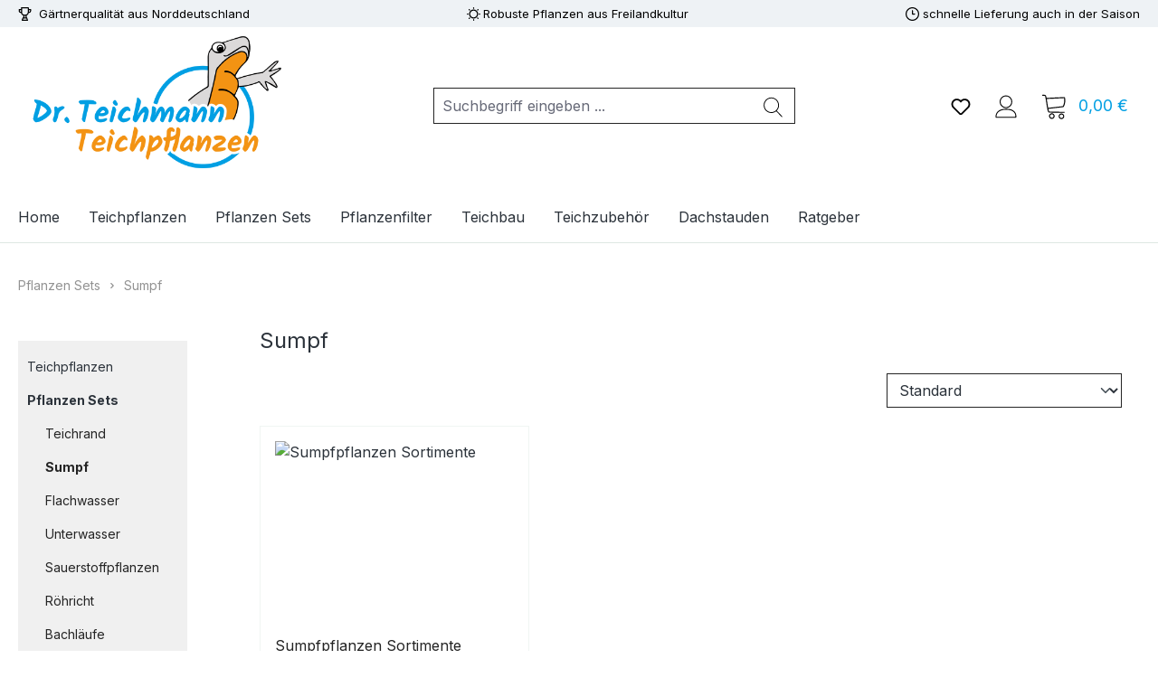

--- FILE ---
content_type: text/html; charset=UTF-8
request_url: https://www.teichpflanzen-teichbau.com/Pflanzen-Sets/Sumpf/
body_size: 20002
content:
<!DOCTYPE html>
<html lang="de-DE"
      itemscope="itemscope"
      itemtype="https://schema.org/WebPage">


    
                            
    <head>
                                    <meta charset="utf-8">
            
                            <meta name="viewport"
                      content="width=device-width, initial-scale=1, shrink-to-fit=no">
            
                            <meta name="author"
                      content="">
                <meta name="robots"
                      content="index,follow">
                <meta name="revisit-after"
                      content="15 days">
                <meta name="keywords"
                      content="">
                <meta name="description"
                      content="">
            
                                                <meta property="og:url"
                          content="https://www.teichpflanzen-teichbau.com/navigation/3a2e488e69ee4dd98ee1ed4506925867">
                    <meta property="og:type"
                          content="website">
                    <meta property="og:site_name"
                          content="Teichpflanzen-Teichbau Shop">
                    <meta property="og:title"
                          content="Sumpf">
                    <meta property="og:description"
                          content="">
                    <meta property="og:image"
                          content="https://www.teichpflanzen-teichbau.com/media/54/1e/1c/1691311843/drteichmann-teichpflanzen_standard_web_2000x1000pjfdmjqsbnt62.png?ts=1753266095">

                    <meta name="twitter:card"
                          content="summary">
                    <meta name="twitter:site"
                          content="Teichpflanzen-Teichbau Shop">
                    <meta name="twitter:title"
                          content="Sumpf">
                    <meta name="twitter:description"
                          content="">
                    <meta name="twitter:image"
                          content="https://www.teichpflanzen-teichbau.com/media/54/1e/1c/1691311843/drteichmann-teichpflanzen_standard_web_2000x1000pjfdmjqsbnt62.png?ts=1753266095">
                            
                            <meta itemprop="copyrightHolder"
                      content="Teichpflanzen-Teichbau Shop">
                <meta itemprop="copyrightYear"
                      content="">
                <meta itemprop="isFamilyFriendly"
                      content="true">
                <meta itemprop="image"
                      content="https://www.teichpflanzen-teichbau.com/media/54/1e/1c/1691311843/drteichmann-teichpflanzen_standard_web_2000x1000pjfdmjqsbnt62.png?ts=1753266095">
            
                                            <meta name="theme-color"
                      content="#fff">
                            
                                                
                    <link rel="icon" href="https://www.teichpflanzen-teichbau.com/media/bd/a6/a5/1692010731/Teichmann_Favicon_32x32.jpeg?ts=1753266173">
        
                            
                                    <link rel="canonical" href="https://www.teichpflanzen-teichbau.com/navigation/3a2e488e69ee4dd98ee1ed4506925867">
                    
                    <title itemprop="name">
                Sumpf            </title>
        
                                                                        <link rel="stylesheet"
                      href="https://www.teichpflanzen-teichbau.com/theme/4305aec7442e55fd4b7b102f39188a69/css/all.css?1768318784">
                                    
                    
    <script>
        window.features = JSON.parse('\u007B\u0022V6_5_0_0\u0022\u003Atrue,\u0022v6.5.0.0\u0022\u003Atrue,\u0022V6_6_0_0\u0022\u003Atrue,\u0022v6.6.0.0\u0022\u003Atrue,\u0022V6_7_0_0\u0022\u003Atrue,\u0022v6.7.0.0\u0022\u003Atrue,\u0022V6_8_0_0\u0022\u003Afalse,\u0022v6.8.0.0\u0022\u003Afalse,\u0022DISABLE_VUE_COMPAT\u0022\u003Atrue,\u0022disable.vue.compat\u0022\u003Atrue,\u0022ACCESSIBILITY_TWEAKS\u0022\u003Atrue,\u0022accessibility.tweaks\u0022\u003Atrue,\u0022TELEMETRY_METRICS\u0022\u003Afalse,\u0022telemetry.metrics\u0022\u003Afalse,\u0022FLOW_EXECUTION_AFTER_BUSINESS_PROCESS\u0022\u003Afalse,\u0022flow.execution.after.business.process\u0022\u003Afalse,\u0022PERFORMANCE_TWEAKS\u0022\u003Afalse,\u0022performance.tweaks\u0022\u003Afalse,\u0022CACHE_CONTEXT_HASH_RULES_OPTIMIZATION\u0022\u003Afalse,\u0022cache.context.hash.rules.optimization\u0022\u003Afalse,\u0022DEFERRED_CART_ERRORS\u0022\u003Afalse,\u0022deferred.cart.errors\u0022\u003Afalse,\u0022PRODUCT_ANALYTICS\u0022\u003Afalse,\u0022product.analytics\u0022\u003Afalse\u007D');
    </script>
        
                                            
                        
                            
            
                
                                    <script>
                    window.useDefaultCookieConsent = true;
                </script>
                    
                                            <script>
                window.activeNavigationId = '3a2e488e69ee4dd98ee1ed4506925867';
                window.activeRoute = 'frontend.navigation.page';
                window.activeRouteParameters = '\u007B\u0022_httpCache\u0022\u003Atrue,\u0022navigationId\u0022\u003A\u00223a2e488e69ee4dd98ee1ed4506925867\u0022\u007D';
                window.router = {
                    'frontend.cart.offcanvas': '/checkout/offcanvas',
                    'frontend.cookie.offcanvas': '/cookie/offcanvas',
                    'frontend.cookie.groups': '/cookie/groups',
                    'frontend.checkout.finish.page': '/checkout/finish',
                    'frontend.checkout.info': '/widgets/checkout/info',
                    'frontend.menu.offcanvas': '/widgets/menu/offcanvas',
                    'frontend.cms.page': '/widgets/cms',
                    'frontend.cms.navigation.page': '/widgets/cms/navigation',
                    'frontend.country.country-data': '/country/country-state-data',
                    'frontend.app-system.generate-token': '/app-system/Placeholder/generate-token',
                    'frontend.gateway.context': '/gateway/context',
                    'frontend.cookie.consent.offcanvas': '/cookie/consent-offcanvas',
                    'frontend.account.login.page': '/account/login',
                    };
                window.salesChannelId = 'e0d0b391846145289e90d7a7761433fe';
            </script>
        
    
                                <script>
                
                window.breakpoints = JSON.parse('\u007B\u0022xs\u0022\u003A0,\u0022sm\u0022\u003A576,\u0022md\u0022\u003A768,\u0022lg\u0022\u003A992,\u0022xl\u0022\u003A1200,\u0022xxl\u0022\u003A1400\u007D');
            </script>
        
                                    <script>
                    window.customerLoggedInState = 0;

                    window.wishlistEnabled = 1;
                </script>
                    
                        
                        
    <script>
        window.validationMessages = JSON.parse('\u007B\u0022required\u0022\u003A\u0022Die\u0020Eingabe\u0020darf\u0020nicht\u0020leer\u0020sein.\u0022,\u0022email\u0022\u003A\u0022Ung\\u00fcltige\u0020E\u002DMail\u002DAdresse.\u0020Die\u0020E\u002DMail\u0020ben\\u00f6tigt\u0020das\u0020Format\u0020\\\u0022nutzer\u0040beispiel.de\\\u0022.\u0022,\u0022confirmation\u0022\u003A\u0022Ihre\u0020Eingaben\u0020sind\u0020nicht\u0020identisch.\u0022,\u0022minLength\u0022\u003A\u0022Die\u0020Eingabe\u0020ist\u0020zu\u0020kurz.\u0022,\u0022grecaptcha\u0022\u003A\u0022Bitte\u0020akzeptieren\u0020Sie\u0020die\u0020technisch\u0020erforderlichen\u0020Cookies,\u0020um\u0020die\u0020reCAPTCHA\u002D\\u00dcberpr\\u00fcfung\u0020zu\u0020erm\\u00f6glichen.\u0022\u007D');
    </script>
        
                                                            <script>
                        window.themeJsPublicPath = 'https://www.teichpflanzen-teichbau.com/theme/4305aec7442e55fd4b7b102f39188a69/js/';
                    </script>
                                            <script type="text/javascript" src="https://www.teichpflanzen-teichbau.com/theme/4305aec7442e55fd4b7b102f39188a69/js/storefront/storefront.js?1768318784" defer></script>
                                            <script type="text/javascript" src="https://www.teichpflanzen-teichbau.com/theme/4305aec7442e55fd4b7b102f39188a69/js/swag-pay-pal/swag-pay-pal.js?1768318784" defer></script>
                                            <script type="text/javascript" src="https://www.teichpflanzen-teichbau.com/theme/4305aec7442e55fd4b7b102f39188a69/js/tmms-cms-element-period-request-form/tmms-cms-element-period-request-form.js?1768318784" defer></script>
                                            <script type="text/javascript" src="https://www.teichpflanzen-teichbau.com/theme/4305aec7442e55fd4b7b102f39188a69/js/tmms-additional-newsletter-registration-options/tmms-additional-newsletter-registration-options.js?1768318784" defer></script>
                                            <script type="text/javascript" src="https://www.teichpflanzen-teichbau.com/theme/4305aec7442e55fd4b7b102f39188a69/js/pickware-shipping-bundle/pickware-shipping-bundle.js?1768318784" defer></script>
                                            <script type="text/javascript" src="https://www.teichpflanzen-teichbau.com/theme/4305aec7442e55fd4b7b102f39188a69/js/mv-tpl-tei/mv-tpl-tei.js?1768318784" defer></script>
                                                        

    
        </head>

        <body class="is-ctl-navigation is-act-index is-active-route-frontend-navigation-page">

            
                
    
    
            <div id="page-top" class="skip-to-content bg-primary-subtle text-primary-emphasis overflow-hidden" tabindex="-1">
            <div class="container skip-to-content-container d-flex justify-content-center visually-hidden-focusable">
                                                                                        <a href="#content-main" class="skip-to-content-link d-inline-flex text-decoration-underline m-1 p-2 fw-bold gap-2">
                                Zum Hauptinhalt springen
                            </a>
                                            
                                                                        <a href="#header-main-search-input" class="skip-to-content-link d-inline-flex text-decoration-underline m-1 p-2 fw-bold gap-2 d-none d-sm-block">
                                Zur Suche springen
                            </a>
                                            
                                                                        <a href="#main-navigation-menu" class="skip-to-content-link d-inline-flex text-decoration-underline m-1 p-2 fw-bold gap-2 d-none d-lg-block">
                                Zur Hauptnavigation springen
                            </a>
                                                                        </div>
        </div>
        
                                        <noscript class="noscript-main">
                
    <div role="alert"
         aria-live="polite"
         class="alert alert-info d-flex align-items-center">

                                                                        
                                                    <span class="icon icon-info" aria-hidden="true">
                                        <svg xmlns="http://www.w3.org/2000/svg" xmlns:xlink="http://www.w3.org/1999/xlink" width="24" height="24" viewBox="0 0 24 24"><defs><path d="M12 7c.5523 0 1 .4477 1 1s-.4477 1-1 1-1-.4477-1-1 .4477-1 1-1zm1 9c0 .5523-.4477 1-1 1s-1-.4477-1-1v-5c0-.5523.4477-1 1-1s1 .4477 1 1v5zm11-4c0 6.6274-5.3726 12-12 12S0 18.6274 0 12 5.3726 0 12 0s12 5.3726 12 12zM12 2C6.4772 2 2 6.4772 2 12s4.4772 10 10 10 10-4.4772 10-10S17.5228 2 12 2z" id="icons-default-info" /></defs><use xlink:href="#icons-default-info" fill="#758CA3" fill-rule="evenodd" /></svg>
                    </span>                                                    
                                    
                    <div class="alert-content-container">
                                                    
                                                            Um unseren Shop in vollem Umfang nutzen zu können, empfehlen wir Ihnen Javascript in Ihrem Browser zu aktivieren.
                                    
                                                                </div>
            </div>
            </noscript>
        
        
                                <div class="mvtopbar">
                            <div class="container">
        <div class="topbar-boxen">
        <div class="topbar-box">
                <span class="icon icon-trophy">
                   <svg xmlns="http://www.w3.org/2000/svg" xmlns:xlink="http://www.w3.org/1999/xlink" width="24" height="24" viewBox="0 0 24 24"><defs><path d="M9 18v-3.3414C6.9735 13.9423 5.4467 12.1684 5.083 10H4.5C2.567 10 1 8.433 1 6.5V4c0-.5523.4477-1 1-1h3V1c0-.5523.4477-1 1-1h12c.5523 0 1 .4477 1 1v2h3c.5523 0 1 .4477 1 1v2.5c0 1.933-1.567 3.5-3.5 3.5h-.583c-.3637 2.1684-1.8905 3.9423-3.917 4.6586V18h.2792a1 1 0 0 1 .9487.6838l1.3334 4c.1746.524-.1086 1.0902-.6325 1.2649a1 1 0 0 1-.3162.0513H7.3874c-.5523 0-1-.4477-1-1a1 1 0 0 1 .0513-.3162l1.3334-4A1 1 0 0 1 8.7208 18H9zm4 0v-3h-2v3h2zm0-5c2.2091 0 4-1.7909 4-4V2H7v7c0 2.2091 1.7909 4 4 4h2zm6-5h.5c.8284 0 1.5-.6716 1.5-1.5V5h-2v3zM3 6.5C3 7.3284 3.6716 8 4.5 8H5V5H3v1.5zM8.7749 22h6.4502l-.6666-2h-5.117l-.6666 2z" id="icons-default-trophy"></path></defs><use xlink:href="#icons-default-trophy" fill="#758CA3" fill-rule="evenodd"></use></svg>
                </span><span class="topbar-text"> Gärtnerqualität aus Norddeutschland</span>
        </div>
        <div class="topbar-box">
                <span class="icon icon-sun">
                        <svg xmlns="http://www.w3.org/2000/svg" xmlns:xlink="http://www.w3.org/1999/xlink" width="24" height="24" viewBox="0 0 24 24"><defs><path d="M12 20c-4.4183 0-8-3.5817-8-8s3.5817-8 8-8 8 3.5817 8 8-3.5817 8-8 8zm0-2c3.3137 0 6-2.6863 6-6s-2.6863-6-6-6-6 2.6863-6 6 2.6863 6 6 6zm0-18c.5523 0 1 .4477 1 1v1c0 .5523-.4477 1-1 1s-1-.4477-1-1V1c0-.5523.4477-1 1-1zm0 21c.5523 0 1 .4477 1 1v1c0 .5523-.4477 1-1 1s-1-.4477-1-1v-1c0-.5523.4477-1 1-1zm10-10h1c.5523 0 1 .4477 1 1s-.4477 1-1 1h-1c-.5523 0-1-.4477-1-1s.4477-1 1-1zM1 11h1c.5523 0 1 .4477 1 1s-.4477 1-1 1H1c-.5523 0-1-.4477-1-1s.4477-1 1-1zm19.4853-7.4853c.3905.3905.3905 1.0237 0 1.4142l-.7071.7071c-.3905.3906-1.0237.3906-1.4142 0-.3906-.3905-.3906-1.0237 0-1.4142l.707-.707c.3906-.3906 1.0238-.3906 1.4143 0zM5.636 18.364c.3906.3905.3906 1.0237 0 1.4142l-.707.707c-.3906.3906-1.0238.3906-1.4143 0-.3905-.3904-.3905-1.0236 0-1.4141l.7071-.7071c.3905-.3906 1.0237-.3906 1.4142 0zm14.1422 0 .707.707c.3906.3906.3906 1.0238 0 1.4143-.3904.3905-1.0236.3905-1.4141 0l-.7071-.7071c-.3906-.3905-.3906-1.0237 0-1.4142.3905-.3906 1.0237-.3906 1.4142 0zM4.9289 3.5147l.7071.7071c.3906.3905.3906 1.0237 0 1.4142-.3905.3906-1.0237.3906-1.4142 0l-.707-.707c-.3906-.3906-.3906-1.0238 0-1.4143.3904-.3905 1.0236-.3905 1.4141 0z" id="icons-default-sun"></path></defs><use xlink:href="#icons-default-sun" fill="#758CA3" fill-rule="evenodd"></use></svg>
                </span><span class="topbar-text">Robuste Pflanzen aus Freilandkultur</span>
        </div>
        <div class="topbar-box">
                <span class="icon icon-clock">
                        <svg xmlns="http://www.w3.org/2000/svg" xmlns:xlink="http://www.w3.org/1999/xlink" width="24" height="24" viewBox="0 0 24 24"><defs><path d="M13 11V6c0-.5523-.4477-1-1-1s-1 .4477-1 1v6c0 .5523.4477 1 1 1h4c.5523 0 1-.4477 1-1s-.4477-1-1-1h-3zm-1 13C5.3726 24 0 18.6274 0 12S5.3726 0 12 0s12 5.3726 12 12-5.3726 12-12 12zm0-2c5.5228 0 10-4.4772 10-10S17.5228 2 12 2 2 6.4772 2 12s4.4772 10 10 10z" id="icons-default-clock"></path></defs><use xlink:href="#icons-default-clock" fill="#758CA3" fill-rule="evenodd"></use></svg>
                </span><span class="topbar-text">schnelle Lieferung auch in der Saison</span>
        </div>
        </div>
</div>
                                                </div>
            
                                                
    
        <header class="header-main">
                            <div class="container">
                                    <div class="top-bar d-none d-lg-block">
        
                        </div>
    
            <div class="row align-items-center header-row">
                            <div class="col-12 col-lg-auto header-logo-col pb-sm-2 my-3 m-lg-0">
                        <div class="header-logo-main text-center">
                    <a class="header-logo-main-link"
               href="/"
               title="Zur Startseite gehen">
                                    <picture class="header-logo-picture d-block m-auto">
                                                                            
                                                                            
                                                                                    <img src="https://www.teichpflanzen-teichbau.com/media/54/1e/1c/1691311843/drteichmann-teichpflanzen_standard_web_2000x1000pjfdmjqsbnt62.png?ts=1753266095"
                                     alt="Zur Startseite gehen"
                                     class="img-fluid header-logo-main-img">
                                                                        </picture>
                            </a>
            </div>
                </div>
            
                            <div class="col-12 order-2 col-sm order-sm-1 header-search-col">
                    <div class="row">
                        <div class="col-sm-auto d-none d-sm-block d-lg-none">
                                                            <div class="nav-main-toggle">
                                                                            <button
                                            class="btn nav-main-toggle-btn header-actions-btn"
                                            type="button"
                                            data-off-canvas-menu="true"
                                            aria-label="Menü"
                                        >
                                                                                            <span class="icon icon-stack" aria-hidden="true">
                                        <svg xmlns="http://www.w3.org/2000/svg" xmlns:xlink="http://www.w3.org/1999/xlink" width="24" height="24" viewBox="0 0 24 24"><defs><path d="M3 13c-.5523 0-1-.4477-1-1s.4477-1 1-1h18c.5523 0 1 .4477 1 1s-.4477 1-1 1H3zm0-7c-.5523 0-1-.4477-1-1s.4477-1 1-1h18c.5523 0 1 .4477 1 1s-.4477 1-1 1H3zm0 14c-.5523 0-1-.4477-1-1s.4477-1 1-1h18c.5523 0 1 .4477 1 1s-.4477 1-1 1H3z" id="icons-default-stack" /></defs><use xlink:href="#icons-default-stack" fill="#758CA3" fill-rule="evenodd" /></svg>
                    </span>                                                                                    </button>
                                                                    </div>
                                                    </div>
                        <div class="col">
                            
    <div class="collapse"
         id="searchCollapse">
        <div class="header-search my-2 m-sm-auto">
                            <form action="/search"
                      method="get"
                      data-search-widget="true"
                      data-search-widget-options="{&quot;searchWidgetMinChars&quot;:2}"
                      data-url="/suggest?search="
                      class="header-search-form js-search-form">
                                            <div class="input-group">
                                                            <input
                                    type="search"
                                    id="header-main-search-input"
                                    name="search"
                                    class="form-control header-search-input"
                                    autocomplete="off"
                                    autocapitalize="off"
                                    placeholder="Suchbegriff eingeben ..."
                                    aria-label="Suchbegriff eingeben ..."
                                    role="combobox"
                                    aria-autocomplete="list"
                                    aria-controls="search-suggest-listbox"
                                    aria-expanded="false"
                                    aria-describedby="search-suggest-result-info"
                                    value="">
                            
                                                            <button type="submit"
                                        class="btn header-search-btn"
                                        aria-label="Suchen">
                                    <span class="header-search-icon">
                                        <span class="icon icon-search" aria-hidden="true">
                                        <svg xmlns="http://www.w3.org/2000/svg" xmlns:xlink="http://www.w3.org/1999/xlink" width="24" height="24" viewBox="0 0 24 24"><defs><path d="M10.0944 16.3199 4.707 21.707c-.3905.3905-1.0237.3905-1.4142 0-.3905-.3905-.3905-1.0237 0-1.4142L8.68 14.9056C7.6271 13.551 7 11.8487 7 10c0-4.4183 3.5817-8 8-8s8 3.5817 8 8-3.5817 8-8 8c-1.8487 0-3.551-.627-4.9056-1.6801zM15 16c3.3137 0 6-2.6863 6-6s-2.6863-6-6-6-6 2.6863-6 6 2.6863 6 6 6z" id="icons-default-search" /></defs><use xlink:href="#icons-default-search" fill="#758CA3" fill-rule="evenodd" /></svg>
                    </span>                                    </span>
                                </button>
                            
                                                            <button class="btn header-close-btn js-search-close-btn d-none"
                                        type="button"
                                        aria-label="Die Dropdown-Suche schließen">
                                    <span class="header-close-icon">
                                        <span class="icon icon-x" aria-hidden="true">
                                        <svg xmlns="http://www.w3.org/2000/svg" xmlns:xlink="http://www.w3.org/1999/xlink" width="24" height="24" viewBox="0 0 24 24"><defs><path d="m10.5858 12-7.293-7.2929c-.3904-.3905-.3904-1.0237 0-1.4142.3906-.3905 1.0238-.3905 1.4143 0L12 10.5858l7.2929-7.293c.3905-.3904 1.0237-.3904 1.4142 0 .3905.3906.3905 1.0238 0 1.4143L13.4142 12l7.293 7.2929c.3904.3905.3904 1.0237 0 1.4142-.3906.3905-1.0238.3905-1.4143 0L12 13.4142l-7.2929 7.293c-.3905.3904-1.0237.3904-1.4142 0-.3905-.3906-.3905-1.0238 0-1.4143L10.5858 12z" id="icons-default-x" /></defs><use xlink:href="#icons-default-x" fill="#758CA3" fill-rule="evenodd" /></svg>
                    </span>                                    </span>
                                </button>
                                                    </div>
                                    </form>
                    </div>
    </div>
                        </div>
                    </div>
                </div>
            
                            <div class="col-12 order-1 col-sm-auto order-sm-2 header-actions-col">
                    <div class="row g-0">
                                                    <div class="col d-sm-none">
                                <div class="menu-button">
                                                                            <button
                                            class="btn nav-main-toggle-btn header-actions-btn"
                                            type="button"
                                            data-off-canvas-menu="true"
                                            aria-label="Menü"
                                        >
                                                                                            <span class="icon icon-stack" aria-hidden="true">
                                        <svg xmlns="http://www.w3.org/2000/svg" xmlns:xlink="http://www.w3.org/1999/xlink" width="24" height="24" viewBox="0 0 24 24"><use xlink:href="#icons-default-stack" fill="#758CA3" fill-rule="evenodd" /></svg>
                    </span>                                                                                    </button>
                                                                    </div>
                            </div>
                        
                                                    <div class="col-auto d-sm-none">
                                <div class="search-toggle">
                                    <button class="btn header-actions-btn search-toggle-btn js-search-toggle-btn collapsed"
                                            type="button"
                                            data-bs-toggle="collapse"
                                            data-bs-target="#searchCollapse"
                                            aria-expanded="false"
                                            aria-controls="searchCollapse"
                                            aria-label="Suchen">
                                        <span class="icon icon-search" aria-hidden="true">
                                        <svg xmlns="http://www.w3.org/2000/svg" xmlns:xlink="http://www.w3.org/1999/xlink" width="24" height="24" viewBox="0 0 24 24"><use xlink:href="#icons-default-search" fill="#758CA3" fill-rule="evenodd" /></svg>
                    </span>                                    </button>
                                </div>
                            </div>
                        
                                                                                    <div class="col-auto">
                                    <div class="header-wishlist">
                                        <a class="btn header-wishlist-btn header-actions-btn"
                                           href="/wishlist"
                                           title="Merkzettel"
                                           aria-labelledby="wishlist-basket-live-area"
                                        >
                                                
            <span class="header-wishlist-icon">
            <span class="icon icon-heart" aria-hidden="true">
                                        <svg xmlns="http://www.w3.org/2000/svg" xmlns:xlink="http://www.w3.org/1999/xlink" width="24" height="24" viewBox="0 0 24 24"><defs><path d="M20.0139 12.2998c1.8224-1.8224 1.8224-4.7772 0-6.5996-1.8225-1.8225-4.7772-1.8225-6.5997 0L12 7.1144l-1.4142-1.4142c-1.8225-1.8225-4.7772-1.8225-6.5997 0-1.8224 1.8224-1.8224 4.7772 0 6.5996l7.519 7.519a.7.7 0 0 0 .9899 0l7.5189-7.519zm1.4142 1.4142-7.519 7.519c-1.0543 1.0544-2.7639 1.0544-3.8183 0L2.572 13.714c-2.6035-2.6035-2.6035-6.8245 0-9.428 2.6035-2.6035 6.8246-2.6035 9.4281 0 2.6035-2.6035 6.8246-2.6035 9.428 0 2.6036 2.6035 2.6036 6.8245 0 9.428z" id="icons-default-heart" /></defs><use xlink:href="#icons-default-heart" fill="#758CA3" fill-rule="evenodd" /></svg>
                    </span>        </span>
    
    
    
    <span class="badge bg-primary header-wishlist-badge"
          id="wishlist-basket"
          data-wishlist-storage="true"
          data-wishlist-storage-options="{&quot;listPath&quot;:&quot;\/wishlist\/list&quot;,&quot;mergePath&quot;:&quot;\/wishlist\/merge&quot;,&quot;pageletPath&quot;:&quot;\/wishlist\/merge\/pagelet&quot;}"
          data-wishlist-widget="true"
          data-wishlist-widget-options="{&quot;showCounter&quot;:true}"
          aria-labelledby="wishlist-basket-live-area"
    ></span>

    <span class="visually-hidden"
          id="wishlist-basket-live-area"
          data-wishlist-live-area-text="Du hast %counter% Produkte auf dem Merkzettel"
          aria-live="polite"
    ></span>
                                        </a>
                                    </div>
                                </div>
                                                    
                                                    <div class="col-auto">
                                <div class="account-menu">
                                        <div class="dropdown">
                    <button class="btn account-menu-btn header-actions-btn"
                    type="button"
                    id="accountWidget"
                    data-account-menu="true"
                    data-bs-toggle="dropdown"
                    aria-haspopup="true"
                    aria-expanded="false"
                    aria-label="Ihr Konto"
                    title="Ihr Konto">
                <span class="icon icon-avatar" aria-hidden="true">
                                        <svg xmlns="http://www.w3.org/2000/svg" xmlns:xlink="http://www.w3.org/1999/xlink" width="24" height="24" viewBox="0 0 24 24"><defs><path d="M12 3C9.7909 3 8 4.7909 8 7c0 2.2091 1.7909 4 4 4 2.2091 0 4-1.7909 4-4 0-2.2091-1.7909-4-4-4zm0-2c3.3137 0 6 2.6863 6 6s-2.6863 6-6 6-6-2.6863-6-6 2.6863-6 6-6zM4 22.099c0 .5523-.4477 1-1 1s-1-.4477-1-1V20c0-2.7614 2.2386-5 5-5h10.0007c2.7614 0 5 2.2386 5 5v2.099c0 .5523-.4477 1-1 1s-1-.4477-1-1V20c0-1.6569-1.3431-3-3-3H7c-1.6569 0-3 1.3431-3 3v2.099z" id="icons-default-avatar" /></defs><use xlink:href="#icons-default-avatar" fill="#758CA3" fill-rule="evenodd" /></svg>
                    </span>            </button>
        
                    <div class="dropdown-menu dropdown-menu-end account-menu-dropdown js-account-menu-dropdown"
                 aria-labelledby="accountWidget">
                

        
            <div class="offcanvas-header">
                            <button class="btn btn-secondary offcanvas-close js-offcanvas-close">
                                            <span class="icon icon-x icon-sm" aria-hidden="true">
                                        <svg xmlns="http://www.w3.org/2000/svg" xmlns:xlink="http://www.w3.org/1999/xlink" width="24" height="24" viewBox="0 0 24 24"><use xlink:href="#icons-default-x" fill="#758CA3" fill-rule="evenodd" /></svg>
                    </span>                    
                                            Menü schließen
                                    </button>
                    </div>
    
            <div class="offcanvas-body">
                <div class="account-menu">
                                    <div class="dropdown-header account-menu-header">
                    Ihr Konto
                </div>
                    
                                    <div class="account-menu-login">
                                            <a href="/account/login"
                           title="Anmelden"
                           class="btn btn-primary account-menu-login-button">
                            Anmelden
                        </a>
                    
                                            <div class="account-menu-register">
                            oder
                            <a href="/account/login"
                               title="Registrieren">
                                registrieren
                            </a>
                        </div>
                                    </div>
                    
                    <div class="account-menu-links">
                    <div class="header-account-menu">
        <div class="card account-menu-inner">
                                        
                                                <nav class="list-group list-group-flush account-aside-list-group">
                                                                                    <a href="/account"
                                   title="Übersicht"
                                   class="list-group-item list-group-item-action account-aside-item"
                                   >
                                    Übersicht
                                </a>
                            
                                                            <a href="/account/profile"
                                   title="Persönliches Profil"
                                   class="list-group-item list-group-item-action account-aside-item"
                                   >
                                    Persönliches Profil
                                </a>
                            
                                                                                                                            <a href="/account/address"
                                   title="Adressen"
                                   class="list-group-item list-group-item-action account-aside-item"
                                   >
                                    Adressen
                                </a>
                            
                                                            <a href="/account/order"
                                   title="Bestellungen"
                                   class="list-group-item list-group-item-action account-aside-item"
                                   >
                                    Bestellungen
                                </a>
                                                                        </nav>
                            
                                                </div>
    </div>
            </div>
            </div>
        </div>
                </div>
            </div>
                                </div>
                            </div>
                        
                                                    <div class="col-auto">
                                <div
                                    class="header-cart"
                                    data-off-canvas-cart="true"
                                >
                                    <a
                                        class="btn header-cart-btn header-actions-btn"
                                        href="/checkout/cart"
                                        data-cart-widget="true"
                                        title="Warenkorb"
                                        aria-labelledby="cart-widget-aria-label"
                                        aria-haspopup="true"
                                    >
                                            <span class="header-cart-icon">
        <span class="icon icon-bag" aria-hidden="true">
                                        <svg xmlns="http://www.w3.org/2000/svg" xmlns:xlink="http://www.w3.org/1999/xlink" width="24" height="24" viewBox="0 0 24 24"><defs><path d="M5.892 3c.5523 0 1 .4477 1 1s-.4477 1-1 1H3.7895a1 1 0 0 0-.9986.9475l-.7895 15c-.029.5515.3946 1.0221.9987 1.0525h17.8102c.5523 0 1-.4477.9986-1.0525l-.7895-15A1 1 0 0 0 20.0208 5H17.892c-.5523 0-1-.4477-1-1s.4477-1 1-1h2.1288c1.5956 0 2.912 1.249 2.9959 2.8423l.7894 15c.0035.0788.0035.0788.0042.1577 0 1.6569-1.3432 3-3 3H3c-.079-.0007-.079-.0007-.1577-.0041-1.6546-.0871-2.9253-1.499-2.8382-3.1536l.7895-15C.8775 4.249 2.1939 3 3.7895 3H5.892zm4 2c0 .5523-.4477 1-1 1s-1-.4477-1-1V3c0-1.6569 1.3432-3 3-3h2c1.6569 0 3 1.3431 3 3v2c0 .5523-.4477 1-1 1s-1-.4477-1-1V3c0-.5523-.4477-1-1-1h-2c-.5523 0-1 .4477-1 1v2z" id="icons-default-bag" /></defs><use xlink:href="#icons-default-bag" fill="#758CA3" fill-rule="evenodd" /></svg>
                    </span>    </span>
        <span class="header-cart-total d-none d-sm-inline-block ms-sm-2">
        0,00 €
    </span>

        <span
        class="visually-hidden"
        id="cart-widget-aria-label"
    >
        Warenkorb enthält 0 Positionen. Der Gesamtwert beträgt 0,00 €.
    </span>
                                    </a>
                                </div>
                            </div>
                                            </div>
                </div>
                    </div>
                    </div>
                    </header>
    
            <div class="nav-main">
                                <div class="container">
        
                    <nav class="navbar navbar-expand-lg main-navigation-menu"
                 id="main-navigation-menu"
                 itemscope="itemscope"
                 itemtype="https://schema.org/SiteNavigationElement"
                 data-navbar="true"
                 data-navbar-options="{&quot;pathIdList&quot;:[&quot;5037462bdb394f2eae0be213bb78c0db&quot;]}"
                 aria-label="Hauptnavigation">
                <div class="collapse navbar-collapse" id="main_nav">
                    <ul class="navbar-nav main-navigation-menu-list flex-wrap">
                        
                                                                                    <li class="nav-item nav-item-2d62c20cef334d23b8253d530a9d559a">
                                    <a class="nav-link main-navigation-link home-link root nav-item-2d62c20cef334d23b8253d530a9d559a-link"
                                       href="/"
                                       itemprop="url"
                                       title="Home">
                                        <span itemprop="name" class="main-navigation-link-text">Home</span>
                                    </a>
                                </li>
                                                    
                                                                                                                                                                                                                    
                                                                                                            <li class="nav-item nav-item-5037462bdb394f2eae0be213bb78c0db dropdown position-static">
                                                                                            <a class="nav-link nav-item-5037462bdb394f2eae0be213bb78c0db-link root main-navigation-link p-2 dropdown-toggle"
                                                   href="https://www.teichpflanzen-teichbau.com/navigation/5037462bdb394f2eae0be213bb78c0db"
                                                   data-bs-toggle="dropdown"                                                                                                      itemprop="url"
                                                   title="Teichpflanzen"
                                                >
                                                                                                            <span itemprop="name" class="main-navigation-link-text">Teichpflanzen</span>
                                                                                                    </a>
                                            
                                                                                                                                                <div class="dropdown-menu w-100 p-4">
                                                                
            <div class="row">
                            <div class="col">
                    <div class="navigation-flyout-category-link">
                                                                                    <a href="https://www.teichpflanzen-teichbau.com/navigation/5037462bdb394f2eae0be213bb78c0db"
                                   itemprop="url"
                                   title="Teichpflanzen">
                                                                            Zur Kategorie Teichpflanzen
                                                                    </a>
                                                                        </div>
                </div>
            
                            <div class="col-auto">
                    <button class="navigation-flyout-close js-close-flyout-menu btn-close" aria-label="Menü schließen">
                                                                                                                            </button>
                </div>
                    </div>
    
            <div class="row navigation-flyout-content">
                            <div class="col">
                    <div class="">
                                                        
                
    <div class="row navigation-flyout-categories is-level-0">
                                                        
                            <div class="col-3 ">
                                                                        <a class="nav-item nav-item-207b6b77fb8e4aee876d34f5fc70bc19 nav-link nav-item-207b6b77fb8e4aee876d34f5fc70bc19-link navigation-flyout-link is-level-0"
                               href="https://www.teichpflanzen-teichbau.com/navigation/207b6b77fb8e4aee876d34f5fc70bc19"
                               itemprop="url"
                                                              title="Seerosen">
                                <span itemprop="name">Seerosen</span>
                            </a>
                                            
                                                                                </div>
                                                                    
                            <div class="col-3 navigation-flyout-col">
                                                                        <a class="nav-item nav-item-a2c0ad10052e45028a7358f7bfe81235 nav-link nav-item-a2c0ad10052e45028a7358f7bfe81235-link navigation-flyout-link is-level-0"
                               href="https://www.teichpflanzen-teichbau.com/navigation/a2c0ad10052e45028a7358f7bfe81235"
                               itemprop="url"
                                                              title="Schwimmpflanzen">
                                <span itemprop="name">Schwimmpflanzen</span>
                            </a>
                                            
                                                                                </div>
                                                                    
                            <div class="col-3 navigation-flyout-col">
                                                                        <a class="nav-item nav-item-cc6de3248f474c7ca4c1f438401ba72e nav-link nav-item-cc6de3248f474c7ca4c1f438401ba72e-link navigation-flyout-link is-level-0"
                               href="https://www.teichpflanzen-teichbau.com/navigation/cc6de3248f474c7ca4c1f438401ba72e"
                               itemprop="url"
                                                              title="Unterwasserpflanzen">
                                <span itemprop="name">Unterwasserpflanzen</span>
                            </a>
                                            
                                                                                </div>
                                                                    
                            <div class="col-3 ">
                                                                        <a class="nav-item nav-item-d03723c4bf7b4700b3582dda0a5368de nav-link nav-item-d03723c4bf7b4700b3582dda0a5368de-link navigation-flyout-link is-level-0"
                               href="https://www.teichpflanzen-teichbau.com/navigation/d03723c4bf7b4700b3582dda0a5368de"
                               itemprop="url"
                                                              title="Wasserpflanzen">
                                <span itemprop="name">Wasserpflanzen</span>
                            </a>
                                            
                                                                                </div>
                                                                    
                            <div class="col-3 navigation-flyout-col">
                                                                        <a class="nav-item nav-item-6498c1de4b3f4b2e953bb41171193267 nav-link nav-item-6498c1de4b3f4b2e953bb41171193267-link navigation-flyout-link is-level-0"
                               href="https://www.teichpflanzen-teichbau.com/navigation/6498c1de4b3f4b2e953bb41171193267"
                               itemprop="url"
                                                              title="Sumpfpflanzen">
                                <span itemprop="name">Sumpfpflanzen</span>
                            </a>
                                            
                                                                                </div>
                                                                    
                            <div class="col-3 navigation-flyout-col">
                                                                        <a class="nav-item nav-item-25d9a6cf6bb54d0b8352e406db1e966d nav-link nav-item-25d9a6cf6bb54d0b8352e406db1e966d-link navigation-flyout-link is-level-0"
                               href="https://www.teichpflanzen-teichbau.com/navigation/25d9a6cf6bb54d0b8352e406db1e966d"
                               itemprop="url"
                                                              title="Uferpflanzen">
                                <span itemprop="name">Uferpflanzen</span>
                            </a>
                                            
                                                                                </div>
                                                                    
                            <div class="col-3 navigation-flyout-col">
                                                                        <a class="nav-item nav-item-6b189e7df0ac4a008b89fc529664937a nav-link nav-item-6b189e7df0ac4a008b89fc529664937a-link navigation-flyout-link is-level-0"
                               href="https://www.teichpflanzen-teichbau.com/navigation/6b189e7df0ac4a008b89fc529664937a"
                               itemprop="url"
                                                              title="Gartenpflanzen">
                                <span itemprop="name">Gartenpflanzen</span>
                            </a>
                                            
                                                                                </div>
                                                                    
                            <div class="col-3 ">
                                                                        <a class="nav-item nav-item-9484e255ae1848fa8858102570ec500d nav-link nav-item-9484e255ae1848fa8858102570ec500d-link navigation-flyout-link is-level-0"
                               href="https://www.teichpflanzen-teichbau.com/navigation/9484e255ae1848fa8858102570ec500d"
                               itemprop="url"
                                                              title="Lotosblumen">
                                <span itemprop="name">Lotosblumen</span>
                            </a>
                                            
                                                                                </div>
                                                                    
                            <div class="col-3 navigation-flyout-col">
                                                                        <a class="nav-item nav-item-3230511fe4bb4550ae84c98839242649 nav-link nav-item-3230511fe4bb4550ae84c98839242649-link navigation-flyout-link is-level-0"
                               href="https://www.teichpflanzen-teichbau.com/navigation/3230511fe4bb4550ae84c98839242649"
                               itemprop="url"
                                                              title="Saatgut">
                                <span itemprop="name">Saatgut</span>
                            </a>
                                            
                                                                                </div>
                                                                    
                            <div class="col-3 navigation-flyout-col">
                                                                        <a class="nav-item nav-item-156d18a43bd143fc99a3d89a5a1a7c3f nav-link nav-item-156d18a43bd143fc99a3d89a5a1a7c3f-link navigation-flyout-link is-level-0"
                               href="https://www.teichpflanzen-teichbau.com/navigation/156d18a43bd143fc99a3d89a5a1a7c3f"
                               itemprop="url"
                                                              title="Pflanzenkörbe">
                                <span itemprop="name">Pflanzenkörbe</span>
                            </a>
                                            
                                                                                </div>
                        </div>
                                            </div>
                </div>
            
                                                </div>
                                                        </div>
                                                                                                                                    </li>
                                                                                                                                                                                                                                                                
                                                                                                            <li class="nav-item nav-item-ca8e3263db874e378247a45f27e89d12 dropdown position-static">
                                                                                            <a class="nav-link nav-item-ca8e3263db874e378247a45f27e89d12-link root main-navigation-link p-2 dropdown-toggle"
                                                   href="https://www.teichpflanzen-teichbau.com/navigation/ca8e3263db874e378247a45f27e89d12"
                                                   data-bs-toggle="dropdown"                                                                                                      itemprop="url"
                                                   title="Pflanzen Sets"
                                                >
                                                                                                            <span itemprop="name" class="main-navigation-link-text">Pflanzen Sets</span>
                                                                                                    </a>
                                            
                                                                                                                                                <div class="dropdown-menu w-100 p-4">
                                                                
            <div class="row">
                            <div class="col">
                    <div class="navigation-flyout-category-link">
                                                                                    <a href="https://www.teichpflanzen-teichbau.com/navigation/ca8e3263db874e378247a45f27e89d12"
                                   itemprop="url"
                                   title="Pflanzen Sets">
                                                                            Zur Kategorie Pflanzen Sets
                                                                    </a>
                                                                        </div>
                </div>
            
                            <div class="col-auto">
                    <button class="navigation-flyout-close js-close-flyout-menu btn-close" aria-label="Menü schließen">
                                                                                                                            </button>
                </div>
                    </div>
    
            <div class="row navigation-flyout-content">
                            <div class="col">
                    <div class="">
                                                        
                
    <div class="row navigation-flyout-categories is-level-0">
                                                        
                            <div class="col-3 ">
                                                                        <a class="nav-item nav-item-8a019c667dd946af85270214fb830ca9 nav-link nav-item-8a019c667dd946af85270214fb830ca9-link navigation-flyout-link is-level-0"
                               href="https://www.teichpflanzen-teichbau.com/navigation/8a019c667dd946af85270214fb830ca9"
                               itemprop="url"
                                                              title="Teichrand">
                                <span itemprop="name">Teichrand</span>
                            </a>
                                            
                                                                                </div>
                                                                    
                            <div class="col-3 navigation-flyout-col">
                                                                        <a class="nav-item nav-item-3a2e488e69ee4dd98ee1ed4506925867 nav-link nav-item-3a2e488e69ee4dd98ee1ed4506925867-link navigation-flyout-link is-level-0"
                               href="https://www.teichpflanzen-teichbau.com/navigation/3a2e488e69ee4dd98ee1ed4506925867"
                               itemprop="url"
                                                              title="Sumpf">
                                <span itemprop="name">Sumpf</span>
                            </a>
                                            
                                                                                </div>
                                                                    
                            <div class="col-3 navigation-flyout-col">
                                                                        <a class="nav-item nav-item-3053963f904c4171b46c48700a278ac9 nav-link nav-item-3053963f904c4171b46c48700a278ac9-link navigation-flyout-link is-level-0"
                               href="https://www.teichpflanzen-teichbau.com/navigation/3053963f904c4171b46c48700a278ac9"
                               itemprop="url"
                                                              title="Flachwasser">
                                <span itemprop="name">Flachwasser</span>
                            </a>
                                            
                                                                                </div>
                                                                    
                            <div class="col-3 ">
                                                                        <a class="nav-item nav-item-29e025a233e24746b2d20802f535f3e3 nav-link nav-item-29e025a233e24746b2d20802f535f3e3-link navigation-flyout-link is-level-0"
                               href="https://www.teichpflanzen-teichbau.com/navigation/29e025a233e24746b2d20802f535f3e3"
                               itemprop="url"
                                                              title="Unterwasser">
                                <span itemprop="name">Unterwasser</span>
                            </a>
                                            
                                                                                </div>
                                                                    
                            <div class="col-3 navigation-flyout-col">
                                                                        <a class="nav-item nav-item-d6ef3c0013d34d199a47ed07415735c7 nav-link nav-item-d6ef3c0013d34d199a47ed07415735c7-link navigation-flyout-link is-level-0"
                               href="https://www.teichpflanzen-teichbau.com/navigation/d6ef3c0013d34d199a47ed07415735c7"
                               itemprop="url"
                                                              title="Sauerstoffpflanzen">
                                <span itemprop="name">Sauerstoffpflanzen</span>
                            </a>
                                            
                                                                                </div>
                                                                    
                            <div class="col-3 navigation-flyout-col">
                                                                        <a class="nav-item nav-item-c0a7c070d6be469e9d2edaf395cf7e9d nav-link nav-item-c0a7c070d6be469e9d2edaf395cf7e9d-link navigation-flyout-link is-level-0"
                               href="https://www.teichpflanzen-teichbau.com/navigation/c0a7c070d6be469e9d2edaf395cf7e9d"
                               itemprop="url"
                                                              title="Röhricht">
                                <span itemprop="name">Röhricht</span>
                            </a>
                                            
                                                                                </div>
                                                                    
                            <div class="col-3 navigation-flyout-col">
                                                                        <a class="nav-item nav-item-d5cb11c9d6d9420b908ead82b75f0144 nav-link nav-item-d5cb11c9d6d9420b908ead82b75f0144-link navigation-flyout-link is-level-0"
                               href="https://www.teichpflanzen-teichbau.com/navigation/d5cb11c9d6d9420b908ead82b75f0144"
                               itemprop="url"
                                                              title="Bachläufe">
                                <span itemprop="name">Bachläufe</span>
                            </a>
                                            
                                                                                </div>
                                                                    
                            <div class="col-3 ">
                                                                        <a class="nav-item nav-item-be4859bea41348f3b783d417ded9dafc nav-link nav-item-be4859bea41348f3b783d417ded9dafc-link navigation-flyout-link is-level-0"
                               href="https://www.teichpflanzen-teichbau.com/navigation/be4859bea41348f3b783d417ded9dafc"
                               itemprop="url"
                                                              title="Moor">
                                <span itemprop="name">Moor</span>
                            </a>
                                            
                                                                                </div>
                                                                    
                            <div class="col-3 navigation-flyout-col">
                                                                        <a class="nav-item nav-item-df051067abf143128a9c3f8f1fb2c040 nav-link nav-item-df051067abf143128a9c3f8f1fb2c040-link navigation-flyout-link is-level-0"
                               href="https://www.teichpflanzen-teichbau.com/navigation/df051067abf143128a9c3f8f1fb2c040"
                               itemprop="url"
                                                              title="Naturgarten-Teiche">
                                <span itemprop="name">Naturgarten-Teiche</span>
                            </a>
                                            
                                                                                </div>
                                                                    
                            <div class="col-3 navigation-flyout-col">
                                                                        <a class="nav-item nav-item-55e82084d34c47cc86ad044e98ab13ad nav-link nav-item-55e82084d34c47cc86ad044e98ab13ad-link navigation-flyout-link is-level-0"
                               href="https://www.teichpflanzen-teichbau.com/navigation/55e82084d34c47cc86ad044e98ab13ad"
                               itemprop="url"
                                                              title="Kübel &amp; Kleinteiche">
                                <span itemprop="name">Kübel &amp; Kleinteiche</span>
                            </a>
                                            
                                                                                </div>
                                                                    
                            <div class="col-3 navigation-flyout-col">
                                                                        <a class="nav-item nav-item-028014a4c4444d66a3d288c747d2dc4a nav-link nav-item-028014a4c4444d66a3d288c747d2dc4a-link navigation-flyout-link is-level-0"
                               href="https://www.teichpflanzen-teichbau.com/navigation/028014a4c4444d66a3d288c747d2dc4a"
                               itemprop="url"
                                                              title="Uferböschung">
                                <span itemprop="name">Uferböschung</span>
                            </a>
                                            
                                                                                </div>
                                                                    
                            <div class="col-3 ">
                                                                        <a class="nav-item nav-item-b0a9bcaad91f4a45aee0989698f3aee7 nav-link nav-item-b0a9bcaad91f4a45aee0989698f3aee7-link navigation-flyout-link is-level-0"
                               href="https://www.teichpflanzen-teichbau.com/navigation/b0a9bcaad91f4a45aee0989698f3aee7"
                               itemprop="url"
                                                              title="Angelteiche">
                                <span itemprop="name">Angelteiche</span>
                            </a>
                                            
                                                                                </div>
                        </div>
                                            </div>
                </div>
            
                                                </div>
                                                        </div>
                                                                                                                                    </li>
                                                                                                                                                                                                                                                                
                                                                                                            <li class="nav-item nav-item-2bcb39b25413422a9c1a9e2b8a39e0bc dropdown position-static">
                                                                                            <a class="nav-link nav-item-2bcb39b25413422a9c1a9e2b8a39e0bc-link root main-navigation-link p-2 dropdown-toggle"
                                                   href="https://www.teichpflanzen-teichbau.com/navigation/2bcb39b25413422a9c1a9e2b8a39e0bc"
                                                   data-bs-toggle="dropdown"                                                                                                      itemprop="url"
                                                   title="Pflanzenfilter"
                                                >
                                                                                                            <span itemprop="name" class="main-navigation-link-text">Pflanzenfilter</span>
                                                                                                    </a>
                                            
                                                                                                                                                <div class="dropdown-menu w-100 p-4">
                                                                
            <div class="row">
                            <div class="col">
                    <div class="navigation-flyout-category-link">
                                                                                    <a href="https://www.teichpflanzen-teichbau.com/navigation/2bcb39b25413422a9c1a9e2b8a39e0bc"
                                   itemprop="url"
                                   title="Pflanzenfilter">
                                                                            Zur Kategorie Pflanzenfilter
                                                                    </a>
                                                                        </div>
                </div>
            
                            <div class="col-auto">
                    <button class="navigation-flyout-close js-close-flyout-menu btn-close" aria-label="Menü schließen">
                                                                                                                            </button>
                </div>
                    </div>
    
            <div class="row navigation-flyout-content">
                            <div class="col">
                    <div class="">
                                                        
                
    <div class="row navigation-flyout-categories is-level-0">
                                                        
                            <div class="col-3 ">
                                                                        <a class="nav-item nav-item-ae73a6ed8b6c4441a309a8e365271cdc nav-link nav-item-ae73a6ed8b6c4441a309a8e365271cdc-link navigation-flyout-link is-level-0"
                               href="https://www.teichpflanzen-teichbau.com/navigation/ae73a6ed8b6c4441a309a8e365271cdc"
                               itemprop="url"
                                                              title="Filterpflanzen">
                                <span itemprop="name">Filterpflanzen</span>
                            </a>
                                            
                                                                                </div>
                                                                    
                            <div class="col-3 navigation-flyout-col">
                                                                        <a class="nav-item nav-item-e7c74231431945748fc212d19ac8eeb2 nav-link nav-item-e7c74231431945748fc212d19ac8eeb2-link navigation-flyout-link is-level-0"
                               href="https://www.teichpflanzen-teichbau.com/navigation/e7c74231431945748fc212d19ac8eeb2"
                               itemprop="url"
                                                              title="Kiesfilter">
                                <span itemprop="name">Kiesfilter</span>
                            </a>
                                            
                                                                                </div>
                                                                    
                            <div class="col-3 navigation-flyout-col">
                                                                        <a class="nav-item nav-item-e4f3471108804bf4a3807ef8c316099b nav-link nav-item-e4f3471108804bf4a3807ef8c316099b-link navigation-flyout-link is-level-0"
                               href="https://www.teichpflanzen-teichbau.com/navigation/e4f3471108804bf4a3807ef8c316099b"
                               itemprop="url"
                                                              title="Pflanzenkläranlage">
                                <span itemprop="name">Pflanzenkläranlage</span>
                            </a>
                                            
                                                                                </div>
                                                                    
                            <div class="col-3 ">
                                                                        <a class="nav-item nav-item-429179b1a2c74e1b8ff145dcf01df7af nav-link nav-item-429179b1a2c74e1b8ff145dcf01df7af-link navigation-flyout-link is-level-0"
                               href="https://www.teichpflanzen-teichbau.com/navigation/429179b1a2c74e1b8ff145dcf01df7af"
                               itemprop="url"
                                                              title="Anti Algen Sortiment">
                                <span itemprop="name">Anti Algen Sortiment</span>
                            </a>
                                            
                                                                                </div>
                        </div>
                                            </div>
                </div>
            
                                                </div>
                                                        </div>
                                                                                                                                    </li>
                                                                                                                                                                                                                                                                
                                                                                                            <li class="nav-item nav-item-153db096749840d1af000e2763913f9e dropdown position-static">
                                                                                            <a class="nav-link nav-item-153db096749840d1af000e2763913f9e-link root main-navigation-link p-2 dropdown-toggle"
                                                   href="https://www.teichpflanzen-teichbau.com/navigation/153db096749840d1af000e2763913f9e"
                                                   data-bs-toggle="dropdown"                                                                                                      itemprop="url"
                                                   title="Teichbau"
                                                >
                                                                                                            <span itemprop="name" class="main-navigation-link-text">Teichbau</span>
                                                                                                    </a>
                                            
                                                                                                                                                <div class="dropdown-menu w-100 p-4">
                                                                
            <div class="row">
                            <div class="col">
                    <div class="navigation-flyout-category-link">
                                                                                    <a href="https://www.teichpflanzen-teichbau.com/navigation/153db096749840d1af000e2763913f9e"
                                   itemprop="url"
                                   title="Teichbau">
                                                                            Zur Kategorie Teichbau
                                                                    </a>
                                                                        </div>
                </div>
            
                            <div class="col-auto">
                    <button class="navigation-flyout-close js-close-flyout-menu btn-close" aria-label="Menü schließen">
                                                                                                                            </button>
                </div>
                    </div>
    
            <div class="row navigation-flyout-content">
                            <div class="col">
                    <div class="">
                                                        
                
    <div class="row navigation-flyout-categories is-level-0">
                                                        
                            <div class="col-3 ">
                                                                        <a class="nav-item nav-item-636a7ec4cb9a467dae38463ab9251fee nav-link nav-item-636a7ec4cb9a467dae38463ab9251fee-link navigation-flyout-link is-level-0"
                               href="https://www.teichpflanzen-teichbau.com/navigation/636a7ec4cb9a467dae38463ab9251fee"
                               itemprop="url"
                                                              title="Komplett Teiche">
                                <span itemprop="name">Komplett Teiche</span>
                            </a>
                                            
                                                                            
    
    <div class="navigation-flyout-categories is-level-1">
                                                        
                            <div class="">
                                                                        <a class="nav-item nav-item-a63a9c8ee4b247eaa44ae8d05e39107e nav-link nav-item-a63a9c8ee4b247eaa44ae8d05e39107e-link navigation-flyout-link is-level-1"
                               href="https://www.teichpflanzen-teichbau.com/navigation/a63a9c8ee4b247eaa44ae8d05e39107e"
                               itemprop="url"
                                                              title="Naturteiche">
                                <span itemprop="name">Naturteiche</span>
                            </a>
                                            
                                                                                </div>
                        </div>
                                                            </div>
                                                                    
                            <div class="col-3 navigation-flyout-col">
                                                                        <a class="nav-item nav-item-98ad23f8543e47428d379cc59dd59281 nav-link nav-item-98ad23f8543e47428d379cc59dd59281-link navigation-flyout-link is-level-0"
                               href="https://www.teichpflanzen-teichbau.com/navigation/98ad23f8543e47428d379cc59dd59281"
                               itemprop="url"
                                                              title="Teichfolien">
                                <span itemprop="name">Teichfolien</span>
                            </a>
                                            
                                                                            
    
    <div class="navigation-flyout-categories is-level-1">
                                                        
                            <div class="">
                                                                        <a class="nav-item nav-item-4d3801701e084961b25916434b2af4d7 nav-link nav-item-4d3801701e084961b25916434b2af4d7-link navigation-flyout-link is-level-1"
                               href="https://www.teichpflanzen-teichbau.com/navigation/4d3801701e084961b25916434b2af4d7"
                               itemprop="url"
                                                              title="PVC Teichfolien">
                                <span itemprop="name">PVC Teichfolien</span>
                            </a>
                                            
                                                                                </div>
                                                                    
                            <div class="navigation-flyout-col">
                                                                        <a class="nav-item nav-item-d8fa4666f53546cd909ce3b59b1bb55d nav-link nav-item-d8fa4666f53546cd909ce3b59b1bb55d-link navigation-flyout-link is-level-1"
                               href="https://www.teichpflanzen-teichbau.com/navigation/d8fa4666f53546cd909ce3b59b1bb55d"
                               itemprop="url"
                                                              title="EPDM Teichfolie">
                                <span itemprop="name">EPDM Teichfolie</span>
                            </a>
                                            
                                                                                </div>
                                                                    
                            <div class="navigation-flyout-col">
                                                                        <a class="nav-item nav-item-e9f76d1e0f134f44ad6fd01da38f4e44 nav-link nav-item-e9f76d1e0f134f44ad6fd01da38f4e44-link navigation-flyout-link is-level-1"
                               href="https://www.teichpflanzen-teichbau.com/navigation/e9f76d1e0f134f44ad6fd01da38f4e44"
                               itemprop="url"
                                                              title="Flüssige Teichfolie">
                                <span itemprop="name">Flüssige Teichfolie</span>
                            </a>
                                            
                                                                                </div>
                        </div>
                                                            </div>
                                                                    
                            <div class="col-3 navigation-flyout-col">
                                                                        <a class="nav-item nav-item-08e2d0a6112841e7a285a72fd62ecf87 nav-link nav-item-08e2d0a6112841e7a285a72fd62ecf87-link navigation-flyout-link is-level-0"
                               href="https://www.teichpflanzen-teichbau.com/navigation/08e2d0a6112841e7a285a72fd62ecf87"
                               itemprop="url"
                                                              title="Teichvlies">
                                <span itemprop="name">Teichvlies</span>
                            </a>
                                            
                                                                                </div>
                                                                    
                            <div class="col-3 ">
                                                                        <a class="nav-item nav-item-73ed4f4a339145c4bd6f10902ae74f14 nav-link nav-item-73ed4f4a339145c4bd6f10902ae74f14-link navigation-flyout-link is-level-0"
                               href="https://www.teichpflanzen-teichbau.com/navigation/73ed4f4a339145c4bd6f10902ae74f14"
                               itemprop="url"
                                                              title="Ufermatte">
                                <span itemprop="name">Ufermatte</span>
                            </a>
                                            
                                                                                </div>
                                                                    
                            <div class="col-3 navigation-flyout-col">
                                                                        <a class="nav-item nav-item-3d92f180dbff447c9881c2bb62f714fa nav-link nav-item-3d92f180dbff447c9881c2bb62f714fa-link navigation-flyout-link is-level-0"
                               href="https://www.teichpflanzen-teichbau.com/navigation/3d92f180dbff447c9881c2bb62f714fa"
                               itemprop="url"
                                                              title="Uferrand">
                                <span itemprop="name">Uferrand</span>
                            </a>
                                            
                                                                                </div>
                        </div>
                                            </div>
                </div>
            
                                                </div>
                                                        </div>
                                                                                                                                    </li>
                                                                                                                                                                                                                                                                
                                                                                                            <li class="nav-item nav-item-3d54b08708084a0a9f6fdf594ce57e1e dropdown position-static">
                                                                                            <a class="nav-link nav-item-3d54b08708084a0a9f6fdf594ce57e1e-link root main-navigation-link p-2 dropdown-toggle"
                                                   href="https://www.teichpflanzen-teichbau.com/navigation/3d54b08708084a0a9f6fdf594ce57e1e"
                                                   data-bs-toggle="dropdown"                                                                                                      itemprop="url"
                                                   title="Teichzubehör"
                                                >
                                                                                                            <span itemprop="name" class="main-navigation-link-text">Teichzubehör</span>
                                                                                                    </a>
                                            
                                                                                                                                                <div class="dropdown-menu w-100 p-4">
                                                                
            <div class="row">
                            <div class="col">
                    <div class="navigation-flyout-category-link">
                                                                                    <a href="https://www.teichpflanzen-teichbau.com/navigation/3d54b08708084a0a9f6fdf594ce57e1e"
                                   itemprop="url"
                                   title="Teichzubehör">
                                                                            Zur Kategorie Teichzubehör
                                                                    </a>
                                                                        </div>
                </div>
            
                            <div class="col-auto">
                    <button class="navigation-flyout-close js-close-flyout-menu btn-close" aria-label="Menü schließen">
                                                                                                                            </button>
                </div>
                    </div>
    
            <div class="row navigation-flyout-content">
                            <div class="col">
                    <div class="">
                                                        
                
    <div class="row navigation-flyout-categories is-level-0">
                                                        
                            <div class="col-3 ">
                                                                        <a class="nav-item nav-item-c4ae7ec6336749d284d46bc6d4c075db nav-link nav-item-c4ae7ec6336749d284d46bc6d4c075db-link navigation-flyout-link is-level-0"
                               href="https://www.teichpflanzen-teichbau.com/navigation/c4ae7ec6336749d284d46bc6d4c075db"
                               itemprop="url"
                                                              title="Teichnetze">
                                <span itemprop="name">Teichnetze</span>
                            </a>
                                            
                                                                                </div>
                                                                    
                            <div class="col-3 navigation-flyout-col">
                                                                        <a class="nav-item nav-item-e2eae066c9ca43179d15b40cd4d4d74b nav-link nav-item-e2eae066c9ca43179d15b40cd4d4d74b-link navigation-flyout-link is-level-0"
                               href="https://www.teichpflanzen-teichbau.com/navigation/e2eae066c9ca43179d15b40cd4d4d74b"
                               itemprop="url"
                                                              title="Teichfilter">
                                <span itemprop="name">Teichfilter</span>
                            </a>
                                            
                                                                                </div>
                                                                    
                            <div class="col-3 navigation-flyout-col">
                                                                        <a class="nav-item nav-item-bf96204e7725445883e1acfe2d25db15 nav-link nav-item-bf96204e7725445883e1acfe2d25db15-link navigation-flyout-link is-level-0"
                               href="https://www.teichpflanzen-teichbau.com/navigation/bf96204e7725445883e1acfe2d25db15"
                               itemprop="url"
                                                              title="Teichpumpen">
                                <span itemprop="name">Teichpumpen</span>
                            </a>
                                            
                                                                                </div>
                                                                    
                            <div class="col-3 ">
                                                                        <a class="nav-item nav-item-eee3e0e0cc61486ca1ee26c980f48812 nav-link nav-item-eee3e0e0cc61486ca1ee26c980f48812-link navigation-flyout-link is-level-0"
                               href="https://www.teichpflanzen-teichbau.com/navigation/eee3e0e0cc61486ca1ee26c980f48812"
                               itemprop="url"
                                                              title="UV Klärer">
                                <span itemprop="name">UV Klärer</span>
                            </a>
                                            
                                                                                </div>
                                                                    
                            <div class="col-3 navigation-flyout-col">
                                                                        <a class="nav-item nav-item-fdab430be408436c814bf590df34b3d7 nav-link nav-item-fdab430be408436c814bf590df34b3d7-link navigation-flyout-link is-level-0"
                               href="https://www.teichpflanzen-teichbau.com/navigation/fdab430be408436c814bf590df34b3d7"
                               itemprop="url"
                                                              title="Algen bekämpfen">
                                <span itemprop="name">Algen bekämpfen</span>
                            </a>
                                            
                                                                                </div>
                                                                    
                            <div class="col-3 navigation-flyout-col">
                                                                        <a class="nav-item nav-item-297706f6694c433abea4e085418a9ee8 nav-link nav-item-297706f6694c433abea4e085418a9ee8-link navigation-flyout-link is-level-0"
                               href="https://www.teichpflanzen-teichbau.com/navigation/297706f6694c433abea4e085418a9ee8"
                               itemprop="url"
                                                              title="Wasserqualität">
                                <span itemprop="name">Wasserqualität</span>
                            </a>
                                            
                                                                                </div>
                                                                    
                            <div class="col-3 navigation-flyout-col">
                                                                        <a class="nav-item nav-item-65b991e691ab4211bdb8662c2386cb7b nav-link nav-item-65b991e691ab4211bdb8662c2386cb7b-link navigation-flyout-link is-level-0"
                               href="https://www.teichpflanzen-teichbau.com/navigation/65b991e691ab4211bdb8662c2386cb7b"
                               itemprop="url"
                                                              title="Belüftung">
                                <span itemprop="name">Belüftung</span>
                            </a>
                                            
                                                                                </div>
                        </div>
                                            </div>
                </div>
            
                                                </div>
                                                        </div>
                                                                                                                                    </li>
                                                                                                                                                                                                                                                                
                                                                                                            <li class="nav-item nav-item-a811faed7eb047829e7503869b15ce5c dropdown position-static">
                                                                                            <a class="nav-link nav-item-a811faed7eb047829e7503869b15ce5c-link root main-navigation-link p-2 dropdown-toggle"
                                                   href="https://www.teichpflanzen-teichbau.com/navigation/a811faed7eb047829e7503869b15ce5c"
                                                   data-bs-toggle="dropdown"                                                                                                      itemprop="url"
                                                   title="Dachstauden"
                                                >
                                                                                                            <span itemprop="name" class="main-navigation-link-text">Dachstauden</span>
                                                                                                    </a>
                                            
                                                                                                                                                <div class="dropdown-menu w-100 p-4">
                                                                
            <div class="row">
                            <div class="col">
                    <div class="navigation-flyout-category-link">
                                                                                    <a href="https://www.teichpflanzen-teichbau.com/navigation/a811faed7eb047829e7503869b15ce5c"
                                   itemprop="url"
                                   title="Dachstauden">
                                                                            Zur Kategorie Dachstauden
                                                                    </a>
                                                                        </div>
                </div>
            
                            <div class="col-auto">
                    <button class="navigation-flyout-close js-close-flyout-menu btn-close" aria-label="Menü schließen">
                                                                                                                            </button>
                </div>
                    </div>
    
            <div class="row navigation-flyout-content">
                            <div class="col">
                    <div class="">
                                                        
                
    <div class="row navigation-flyout-categories is-level-0">
                                                        
                            <div class="col-3 ">
                                                                        <a class="nav-item nav-item-0eaab29cd9a14cab90a708a451bbe792 nav-link nav-item-0eaab29cd9a14cab90a708a451bbe792-link navigation-flyout-link is-level-0"
                               href="https://www.teichpflanzen-teichbau.com/navigation/0eaab29cd9a14cab90a708a451bbe792"
                               itemprop="url"
                                                              title="Sedum Pflanzen">
                                <span itemprop="name">Sedum Pflanzen</span>
                            </a>
                                            
                                                                                </div>
                                                                    
                            <div class="col-3 navigation-flyout-col">
                                                                        <a class="nav-item nav-item-0dfd75e6db6c4fcda572dbc8a01d82c6 nav-link nav-item-0dfd75e6db6c4fcda572dbc8a01d82c6-link navigation-flyout-link is-level-0"
                               href="https://www.teichpflanzen-teichbau.com/navigation/0dfd75e6db6c4fcda572dbc8a01d82c6"
                               itemprop="url"
                                                              title="Sempervivum">
                                <span itemprop="name">Sempervivum</span>
                            </a>
                                            
                                                                                </div>
                                                                    
                            <div class="col-3 navigation-flyout-col">
                                                                        <a class="nav-item nav-item-740e719b77f54eb9b1ba7576fb5401fe nav-link nav-item-740e719b77f54eb9b1ba7576fb5401fe-link navigation-flyout-link is-level-0"
                               href="https://www.teichpflanzen-teichbau.com/navigation/740e719b77f54eb9b1ba7576fb5401fe"
                               itemprop="url"
                                                              title="Sortimente">
                                <span itemprop="name">Sortimente</span>
                            </a>
                                            
                                                                                </div>
                        </div>
                                            </div>
                </div>
            
                                                </div>
                                                        </div>
                                                                                                                                    </li>
                                                                                                                                                                                                                                                                
                                                                                                            <li class="nav-item nav-item-0c7e945878e34a68a077ed78b0d00b76 ">
                                                                                            <a class="nav-link nav-item-0c7e945878e34a68a077ed78b0d00b76-link root main-navigation-link p-2"
                                                   href="https://www.teichpflanzen-teichbau.com/uebersicht-ratgeber"
                                                                                                                                                         itemprop="url"
                                                   title="Ratgeber"
                                                >
                                                                                                            <span itemprop="name" class="main-navigation-link-text">Ratgeber</span>
                                                                                                    </a>
                                            
                                                                                    </li>
                                                                                                                                            </ul>
                </div>
            </nav>
            </div>
                    </div>
    
                        <div class="d-none js-navigation-offcanvas-initial-content">
                                    

        
            <div class="offcanvas-header">
                            <button class="btn btn-secondary offcanvas-close js-offcanvas-close">
                                            <span class="icon icon-x icon-sm" aria-hidden="true">
                                        <svg xmlns="http://www.w3.org/2000/svg" xmlns:xlink="http://www.w3.org/1999/xlink" width="24" height="24" viewBox="0 0 24 24"><use xlink:href="#icons-default-x" fill="#758CA3" fill-rule="evenodd" /></svg>
                    </span>                    
                                            Menü schließen
                                    </button>
                    </div>
    
            <div class="offcanvas-body">
                        <nav class="nav navigation-offcanvas-actions">
                                
                
                                
                        </nav>
    
                <div class="navigation-offcanvas-container"></div>
            </div>
                                </div>
            
        
        

                                                


                
        
                                    <main class="content-main" id="content-main">
                                    <div class="flashbags container">
                                            </div>
                
                    <div class="container-main">
                                    <div class="cms-breadcrumb container">
                    
                
                    
        
                    <nav aria-label="breadcrumb">
                                    <ol class="breadcrumb"
                        itemscope
                        itemtype="https://schema.org/BreadcrumbList">
                                                                                                            
                                                            <li class="breadcrumb-item"
                                                                        itemprop="itemListElement"
                                    itemscope
                                    itemtype="https://schema.org/ListItem">
                                                                            <a href="https://www.teichpflanzen-teichbau.com/navigation/ca8e3263db874e378247a45f27e89d12"
                                           class="breadcrumb-link "
                                           title="Pflanzen Sets"
                                                                                      itemprop="item">
                                            <link itemprop="url"
                                                  href="https://www.teichpflanzen-teichbau.com/navigation/ca8e3263db874e378247a45f27e89d12">
                                            <span class="breadcrumb-title" itemprop="name">Pflanzen Sets</span>
                                        </a>
                                                                        <meta itemprop="position" content="1">
                                </li>
                            
                                                                                                                                                                        <div class="breadcrumb-placeholder" aria-hidden="true">
                                            <span class="icon icon-arrow-medium-right icon-fluid" aria-hidden="true">
                                        <svg xmlns="http://www.w3.org/2000/svg" xmlns:xlink="http://www.w3.org/1999/xlink" width="16" height="16" viewBox="0 0 16 16"><defs><path id="icons-solid-arrow-medium-right" d="M4.7071 5.2929c-.3905-.3905-1.0237-.3905-1.4142 0-.3905.3905-.3905 1.0237 0 1.4142l4 4c.3905.3905 1.0237.3905 1.4142 0l4-4c.3905-.3905.3905-1.0237 0-1.4142-.3905-.3905-1.0237-.3905-1.4142 0L8 8.5858l-3.2929-3.293z" /></defs><use transform="rotate(-90 8 8)" xlink:href="#icons-solid-arrow-medium-right" fill="#758CA3" fill-rule="evenodd" /></svg>
                    </span>                                        </div>
                                                                                                                                                                                                            
                                                            <li class="breadcrumb-item"
                                    aria-current="page"                                    itemprop="itemListElement"
                                    itemscope
                                    itemtype="https://schema.org/ListItem">
                                                                            <a href="https://www.teichpflanzen-teichbau.com/navigation/3a2e488e69ee4dd98ee1ed4506925867"
                                           class="breadcrumb-link  is-active"
                                           title="Sumpf"
                                                                                      itemprop="item">
                                            <link itemprop="url"
                                                  href="https://www.teichpflanzen-teichbau.com/navigation/3a2e488e69ee4dd98ee1ed4506925867">
                                            <span class="breadcrumb-title" itemprop="name">Sumpf</span>
                                        </a>
                                                                        <meta itemprop="position" content="2">
                                </li>
                            
                                                                                                                                                                                                                                        </ol>
                            </nav>
                            </div>
            
                                                                            <div class="cms-page">
                                            
    <div class="cms-sections">
                                            
            
            
            
                                        
                                    
                            <div class="cms-section  pos-0 cms-section-sidebar"
                     style="">

                                
    <div class="cms-section-sidebar cms-section-sidebar-mobile-wrap boxed">
                    <div class="row">

                                
                                    <div class="cms-section-sidebar-sidebar-content col-lg-4 col-xl-3">

                                                                                    
                
                
    
    
    
    
            
                
                
            
    <div
        class="cms-block  pos-3 cms-block-category-navigation position-relative"
            >
                            
                    <div class="cms-block-container"
                 style="padding: 20px 0 30px 0;">
                                    <div class="cms-block-container-row row cms-row has--sidebar">
                            
    <div class="col-12" data-cms-element-id="8783be5602154d8eb8e3f90ceacac85f">
                    
    <div class="cms-element-category-navigation">
                    <div class="category-navigation-box">
                                        
                
        
            <ul class="category-navigation level-0">
                                                                                            
                                    <li class="category-navigation-entry">
                                                                                                                        <a class="category-navigation-link"
                                        href="https://www.teichpflanzen-teichbau.com/navigation/5037462bdb394f2eae0be213bb78c0db"
                                        >
                                                                                    Teichpflanzen
                                                                            </a>
                                                                                                        </li>
                                                                                                            
                                    <li class="category-navigation-entry">
                                                                                                                        <a class="category-navigation-link in-path"
                                        href="https://www.teichpflanzen-teichbau.com/navigation/ca8e3263db874e378247a45f27e89d12"
                                        >
                                                                                    Pflanzen Sets
                                                                            </a>
                                                            
                                                                                                    
    
        
            <ul class="category-navigation level-1">
                                                                                            
                                    <li class="category-navigation-entry">
                                                                                                                        <a class="category-navigation-link"
                                        href="https://www.teichpflanzen-teichbau.com/navigation/8a019c667dd946af85270214fb830ca9"
                                        >
                                                                                    Teichrand
                                                                            </a>
                                                                                                        </li>
                                                                                                            
                                    <li class="category-navigation-entry">
                                                                                                                        <a class="category-navigation-link is-active"
                                        href="https://www.teichpflanzen-teichbau.com/navigation/3a2e488e69ee4dd98ee1ed4506925867"
                                        >
                                                                                    Sumpf
                                                                            </a>
                                                            
                                                                                                                                    </li>
                                                                                                            
                                    <li class="category-navigation-entry">
                                                                                                                        <a class="category-navigation-link"
                                        href="https://www.teichpflanzen-teichbau.com/navigation/3053963f904c4171b46c48700a278ac9"
                                        >
                                                                                    Flachwasser
                                                                            </a>
                                                                                                        </li>
                                                                                                            
                                    <li class="category-navigation-entry">
                                                                                                                        <a class="category-navigation-link"
                                        href="https://www.teichpflanzen-teichbau.com/navigation/29e025a233e24746b2d20802f535f3e3"
                                        >
                                                                                    Unterwasser
                                                                            </a>
                                                                                                        </li>
                                                                                                            
                                    <li class="category-navigation-entry">
                                                                                                                        <a class="category-navigation-link"
                                        href="https://www.teichpflanzen-teichbau.com/navigation/d6ef3c0013d34d199a47ed07415735c7"
                                        >
                                                                                    Sauerstoffpflanzen
                                                                            </a>
                                                                                                        </li>
                                                                                                            
                                    <li class="category-navigation-entry">
                                                                                                                        <a class="category-navigation-link"
                                        href="https://www.teichpflanzen-teichbau.com/navigation/c0a7c070d6be469e9d2edaf395cf7e9d"
                                        >
                                                                                    Röhricht
                                                                            </a>
                                                                                                        </li>
                                                                                                            
                                    <li class="category-navigation-entry">
                                                                                                                        <a class="category-navigation-link"
                                        href="https://www.teichpflanzen-teichbau.com/navigation/d5cb11c9d6d9420b908ead82b75f0144"
                                        >
                                                                                    Bachläufe
                                                                            </a>
                                                                                                        </li>
                                                                                                            
                                    <li class="category-navigation-entry">
                                                                                                                        <a class="category-navigation-link"
                                        href="https://www.teichpflanzen-teichbau.com/navigation/be4859bea41348f3b783d417ded9dafc"
                                        >
                                                                                    Moor
                                                                            </a>
                                                                                                        </li>
                                                                                                            
                                    <li class="category-navigation-entry">
                                                                                                                        <a class="category-navigation-link"
                                        href="https://www.teichpflanzen-teichbau.com/navigation/df051067abf143128a9c3f8f1fb2c040"
                                        >
                                                                                    Naturgarten-Teiche
                                                                            </a>
                                                                                                        </li>
                                                                                                            
                                    <li class="category-navigation-entry">
                                                                                                                        <a class="category-navigation-link"
                                        href="https://www.teichpflanzen-teichbau.com/navigation/55e82084d34c47cc86ad044e98ab13ad"
                                        >
                                                                                    Kübel &amp; Kleinteiche
                                                                            </a>
                                                                                                        </li>
                                                                                                            
                                    <li class="category-navigation-entry">
                                                                                                                        <a class="category-navigation-link"
                                        href="https://www.teichpflanzen-teichbau.com/navigation/028014a4c4444d66a3d288c747d2dc4a"
                                        >
                                                                                    Uferböschung
                                                                            </a>
                                                                                                        </li>
                                                                                                            
                                    <li class="category-navigation-entry">
                                                                                                                        <a class="category-navigation-link"
                                        href="https://www.teichpflanzen-teichbau.com/navigation/b0a9bcaad91f4a45aee0989698f3aee7"
                                        >
                                                                                    Angelteiche
                                                                            </a>
                                                                                                        </li>
                                    </ul>
                                                                                                            </li>
                                                                                                            
                                    <li class="category-navigation-entry">
                                                                                                                        <a class="category-navigation-link"
                                        href="https://www.teichpflanzen-teichbau.com/navigation/2bcb39b25413422a9c1a9e2b8a39e0bc"
                                        >
                                                                                    Pflanzenfilter
                                                                            </a>
                                                                                                        </li>
                                                                                                            
                                    <li class="category-navigation-entry">
                                                                                                                        <a class="category-navigation-link"
                                        href="https://www.teichpflanzen-teichbau.com/navigation/153db096749840d1af000e2763913f9e"
                                        >
                                                                                    Teichbau
                                                                            </a>
                                                                                                        </li>
                                                                                                            
                                    <li class="category-navigation-entry">
                                                                                                                        <a class="category-navigation-link"
                                        href="https://www.teichpflanzen-teichbau.com/navigation/3d54b08708084a0a9f6fdf594ce57e1e"
                                        >
                                                                                    Teichzubehör
                                                                            </a>
                                                                                                        </li>
                                                                                                            
                                    <li class="category-navigation-entry">
                                                                                                                        <a class="category-navigation-link"
                                        href="https://www.teichpflanzen-teichbau.com/navigation/a811faed7eb047829e7503869b15ce5c"
                                        >
                                                                                    Dachstauden
                                                                            </a>
                                                                                                        </li>
                                                                                                            
                                    <li class="category-navigation-entry">
                                                                                                                        <a class="category-navigation-link"
                                        href="https://www.teichpflanzen-teichbau.com/uebersicht-ratgeber"
                                        >
                                                                                    Ratgeber
                                                                            </a>
                                                                                                        </li>
                                    </ul>
                                </div>
            </div>
            </div>
                    </div>
                            </div>
            </div>
                                                                                                                
                
                
    
    
    
    
            
                
                
            
    <div
        class="cms-block  pos-5 cms-block-sidebar-filter position-relative"
            >
                            
                    <div class="cms-block-container"
                 style="padding: 20px 0 20px 0;">
                                    <div class="cms-block-container-row row cms-row has--sidebar">
                                
    <div class="col-12" data-cms-element-id="c530ac36c97d4834af9e62be45dfa1dc">
                                                                
            <div class="cms-element-sidebar-filter">
                            <button
                    class="btn btn-outline-primary filter-panel-wrapper-toggle"
                    type="button"
                    data-off-canvas-filter="true"
                    aria-haspopup="true"
                    aria-expanded="false"
                >
                                            <span class="icon icon-sliders-horizontal icon-sm" aria-hidden="true">
                                        <svg xmlns="http://www.w3.org/2000/svg" xmlns:xlink="http://www.w3.org/1999/xlink" width="20" height="20" viewBox="0 0 20 20"><defs><g id="icons-default-sliders-horizontal"><g id="Productlistig" transform="translate(-156 -444)"><g id="Components-Forms-Button-large-secondary-normal" transform="translate(28 432)"><g id="Group" transform="translate(128 12)"><g id="icons-default-sliders-horizontal-down" transform="rotate(90 10 10)"><path d="M3.3333 0a.8333.8333 0 0 1 .8334.8333l.0002 3.4757c.9709.3433 1.6664 1.2693 1.6664 2.3577 0 1.0884-.6955 2.0143-1.6664 2.3576l-.0002 10.1424a.8333.8333 0 0 1-1.6667 0L2.4997 9.0243C1.529 8.681.8333 7.7551.8333 6.6667S1.529 4.6523 2.4997 4.309L2.5.8333A.8333.8333 0 0 1 3.3333 0zM10 0a.8333.8333 0 0 1 .8333.8333l.0013 10.976c.9703.3436 1.6654 1.2693 1.6654 2.3574 0 1.088-.695 2.0137-1.6654 2.3573l-.0013 2.6427a.8333.8333 0 1 1-1.6666 0l-.0003-2.6424C8.1955 16.181 7.5 15.2551 7.5 14.1667s.6955-2.0144 1.6664-2.3577L9.1667.8333A.8333.8333 0 0 1 10 0zm6.6667 0A.8333.8333 0 0 1 17.5.8333v3.3334a.839.839 0 0 1-.0116.1392c.977.3387 1.6783 1.2678 1.6783 2.3608 0 1.0884-.6956 2.0143-1.6664 2.3576L17.5 19.1667a.8333.8333 0 1 1-1.6667 0l-.0002-10.1424c-.9709-.3433-1.6664-1.2692-1.6664-2.3576 0-1.093.7013-2.022 1.6784-2.362a.7927.7927 0 0 1-.0118-.138V.8333A.8333.8333 0 0 1 16.6667 0zM10 13.3333A.8333.8333 0 1 0 10 15a.8333.8333 0 0 0 0-1.6667zm-6.6667-7.5a.8333.8333 0 1 0 0 1.6667.8333.8333 0 0 0 0-1.6667zm13.3334 0a.8333.8333 0 1 0 0 1.6667.8333.8333 0 0 0 0-1.6667z" id="Shape" /></g></g></g></g></g></defs><use xlink:href="#icons-default-sliders-horizontal" fill="#758CA3" fill-rule="evenodd" /></svg>
                    </span>                    
                    Produkte filtern
                </button>
            
                            <div
                    id="filter-panel-wrapper"
                    class="filter-panel-wrapper"
                    data-off-canvas-filter-content="true"
                >
                                <div class="filter-panel-offcanvas-header">
            <h2 data-id="off-canvas-headline" class="filter-panel-offcanvas-only filter-panel-offcanvas-title">
                Produkte filtern
            </h2>

            <button type="button" class="btn-close filter-panel-offcanvas-only filter-panel-offcanvas-close js-offcanvas-close" aria-label="Filter schließen">
            </button>
        </div>
    
                <div class="filter-panel is--sidebar" aria-label="Produkte filtern">
                            <div class="filter-panel-items-container" role="list">
                                                                                                                                                        
                                                                                
                                                    
                                                    
                                                    
                                                    
                                                    
                                                    
                                                                                        </div>
            
                            <div class="filter-panel-active-container d-flex flex-wrap gap-2">
                                    </div>
            
                                                            <div class="filter-panel-aria-live visually-hidden" aria-live="polite" aria-atomic="true">
                                            </div>
                                    </div>
                     </div>
                    </div>
                </div>
                    </div>
                            </div>
            </div>
                                                                                                                
                
    
    
    
    
    
            
                
                
            
    <div
        class="cms-block sidebar-seo-text pos-6 cms-block-moorl-twig position-relative"
            >
                            
                    <div class="cms-block-container"
                 style="">
                                    <div class="cms-block-container-row row cms-row has--sidebar">
                            
<div class="col-12" data-cms-element-id="019aff44aeb47160b7654c4b00553e51">
                                                    </div>
                    </div>
                            </div>
            </div>
                                                                        </div>
                
                                    <div class="cms-section-sidebar-main-content col-lg-8 col-xl-9">

                                                                                    
                
                
    
    
    
    
            
    
                
            
    <div
        class="cms-block  pos-0 cms-block-image position-relative"
            >
                            
                    <div class="cms-block-container"
                 style="padding: 20px 20px 20px 20px;">
                                    <div class="cms-block-container-row row cms-row ">
                                
    <div class="col-12" data-cms-element-id="f121bdd24bd14beea1959f676181018b">
                            
    <div class="cms-element-image justify-content-center">
                                                
                                                                                                                    
                                                    </div>
            </div>
                    </div>
                            </div>
            </div>
                                                                                                                
                
                
    
    
    
    
            
    
                
            
    <div
        class="cms-block h1 pos-1 cms-block-text position-relative"
            >
                            
                    <div class="cms-block-container"
                 style="padding: 20px 20px 20px 20px;">
                                    <div class="cms-block-container-row row cms-row ">
                                
    <div class="col-12" data-cms-element-id="c83ee713a53d41bd920388bf89d2340c">
                        
    <div class="cms-element-text">
                                                        Sumpf
                                        </div>
            </div>
                    </div>
                            </div>
            </div>
                                                                                                                
                
                
    
    
    
    
            
    
                
            
    <div
        class="cms-block  pos-2 cms-block-text position-relative"
            >
                            
                    <div class="cms-block-container"
                 style="padding: 20px 20px 20px 20px;">
                                    <div class="cms-block-container-row row cms-row ">
                                
    <div class="col-12" data-cms-element-id="bc42d3fd71b04dbb8136e13053ce7aec">
                        
    <div class="cms-element-text">
                                                        
                                        </div>
            </div>
                    </div>
                            </div>
            </div>
                                                                                                                
                
                
    
    
    
    
            
    
                
            
    <div
        class="cms-block  pos-4 cms-block-product-listing position-relative"
            >
                            
                    <div class="cms-block-container"
                 style="padding: 20px 20px 20px 20px;">
                                    <div class="cms-block-container-row row cms-row ">
                                
    <div class="col-12" data-cms-element-id="9601b0fec5154950a7630ccf0d19992a">
                                            
                
    
        
                        
        
            
    

    <div class="cms-element-product-listing-wrapper"
         data-listing-pagination="true"
         data-listing-pagination-options="{&quot;page&quot;:1}"
         data-listing="true"
         data-listing-options="{&quot;sidebar&quot;:false,&quot;params&quot;:{&quot;slots&quot;:&quot;9601b0fec5154950a7630ccf0d19992a&quot;,&quot;no-aggregations&quot;:1},&quot;dataUrl&quot;:&quot;\/widgets\/cms\/navigation\/3a2e488e69ee4dd98ee1ed4506925867&quot;,&quot;filterUrl&quot;:&quot;\/widgets\/cms\/navigation\/3a2e488e69ee4dd98ee1ed4506925867\/filter&quot;,&quot;disableEmptyFilter&quot;:true,&quot;ariaLiveUpdates&quot;:true,&quot;snippets&quot;:{&quot;resetAllButtonText&quot;:&quot;Alle zur\u00fccksetzen&quot;,&quot;resetAllFiltersAriaLabel&quot;:&quot;Alle Filter zur\u00fccksetzen&quot;,&quot;removeFilterAriaLabel&quot;:&quot;Filter entfernen&quot;}}">
                    <div class="cms-element-product-listing">
                                                            <div class="cms-element-product-listing-actions row justify-content-between">
                            <div class="col-md-auto">
                                                                    
    
    
                    
                
                
        
                                                                </div>

                            <div class="col-md-auto">
                                                                    

    <div class="sorting"
         data-listing-sorting="true"
         data-listing-sorting-options="{&quot;sorting&quot;:&quot;standard_eigenes&quot;}">
        <select class="sorting form-select" aria-label="Sortierung">
                                            <option value="standard_eigenes" selected>Standard</option>
                                            <option value="name-asc">Name A-Z</option>
                                            <option value="name-desc">Name Z-A</option>
                                            <option value="price-asc">Preis aufsteigend</option>
                                            <option value="price-desc">Preis absteigend</option>
                                            <option value="topseller">Topseller</option>
                    </select>
    </div>
                                                            </div>
                        </div>
                                    
                                                                                
                    <div class="row cms-listing-row js-listing-wrapper" data-aria-live-text="Es werden 1 Produkte angezeigt." role="list">
                                                                                                                        <div class="cms-listing-col col-sm-6 col-lg-6 col-xl-4" role="listitem">
                                                                                        
    
    
    
                                                                        
                        
        <div class="card product-box box-standard" data-product-information="{&quot;id&quot;:&quot;144c837de0914e45adbb9981defcbcd2&quot;,&quot;name&quot;:&quot;Sumpfpflanzen Sortimente&quot;}">
                            <div class="card-body">
                                                <div class="product-badges">
                                
                        
                        
                    
                            
                                </div>
                    
                                            <div class="product-image-wrapper">
                                                        
                                                        
                                                                                            
                                                                            
                                                                                    
                                            
                                                                                            
                    
                        
                        
    
    
    
        
                
        
                
        
                                
                                            
                                            
                                            
                    
                
                                    
        
        
                                                                                                            
            
            <img src="https://www.teichpflanzen-teichbau.com/media/4f/40/85/1768904624/sumpfpflanzen-sortimente.webp?ts=1768904624"                             srcset="https://www.teichpflanzen-teichbau.com/thumbnail/4f/40/85/1768904624/sumpfpflanzen-sortimente_400x274.webp?ts=1768904702 400w, https://www.teichpflanzen-teichbau.com/thumbnail/4f/40/85/1768904624/sumpfpflanzen-sortimente_817x560.webp?ts=1768904702 817w, https://www.teichpflanzen-teichbau.com/thumbnail/4f/40/85/1768904624/sumpfpflanzen-sortimente_800x548.webp?ts=1768904702 800w, https://www.teichpflanzen-teichbau.com/thumbnail/4f/40/85/1768904624/sumpfpflanzen-sortimente_280x192.webp?ts=1768904702 280w"                                 sizes="(min-width: 1200px) 280px, (min-width: 992px) 350px, (min-width: 768px) 390px, (min-width: 576px) 315px, (min-width: 0px) 500px, 100vw"
                                         class="product-image is-standard" title="Sumpfpflanzen Sortimente" alt="Sumpfpflanzen Sortimente" loading="lazy"        />
                                                                                                                                                                                        
                                                                                                            
        
        <div class="product-wishlist">
                            <button
                    class="product-wishlist-144c837de0914e45adbb9981defcbcd2 product-wishlist-action-circle product-wishlist-btn btn btn-light product-wishlist-not-added product-wishlist-loading z-2"
                    title="Zum Merkzettel hinzufügen"
                    data-add-to-wishlist="true"
                    data-add-to-wishlist-options="{&quot;productId&quot;:&quot;144c837de0914e45adbb9981defcbcd2&quot;,&quot;router&quot;:{&quot;add&quot;:{&quot;afterLoginPath&quot;:&quot;\/wishlist\/add-after-login\/144c837de0914e45adbb9981defcbcd2&quot;,&quot;path&quot;:&quot;\/wishlist\/add\/144c837de0914e45adbb9981defcbcd2&quot;},&quot;remove&quot;:{&quot;path&quot;:&quot;\/wishlist\/remove\/144c837de0914e45adbb9981defcbcd2&quot;}},&quot;texts&quot;:{&quot;add&quot;:&quot;Zum Merkzettel hinzuf\u00fcgen&quot;,&quot;remove&quot;:&quot;Vom Merkzettel entfernen&quot;}}"
                >
                                            <span class="icon icon-heart-fill icon-md icon-wishlist icon-wishlist-added" aria-hidden="true">
                                        <svg xmlns="http://www.w3.org/2000/svg" xmlns:xlink="http://www.w3.org/1999/xlink" width="24" height="24" viewBox="0 0 24 24"><defs><path d="m21.428 13.714-7.519 7.519a2.7 2.7 0 0 1-3.818 0l-7.52-7.519A6.667 6.667 0 1 1 12 4.286a6.667 6.667 0 1 1 9.428 9.428z" id="icons-default-heart-fill" /></defs><use xlink:href="#icons-default-heart-fill" fill="#758CA3" fill-rule="evenodd" /></svg>
                    </span>                        <span class="icon icon-heart icon-md icon-wishlist icon-wishlist-not-added" aria-hidden="true">
                                        <svg xmlns="http://www.w3.org/2000/svg" xmlns:xlink="http://www.w3.org/1999/xlink" width="24" height="24" viewBox="0 0 24 24"><defs><path d="M20.0139 12.2998c1.8224-1.8224 1.8224-4.7772 0-6.5996-1.8225-1.8225-4.7772-1.8225-6.5997 0L12 7.1144l-1.4142-1.4142c-1.8225-1.8225-4.7772-1.8225-6.5997 0-1.8224 1.8224-1.8224 4.7772 0 6.5996l7.519 7.519a.7.7 0 0 0 .9899 0l7.5189-7.519zm1.4142 1.4142-7.519 7.519c-1.0543 1.0544-2.7639 1.0544-3.8183 0L2.572 13.714c-2.6035-2.6035-2.6035-6.8245 0-9.428 2.6035-2.6035 6.8246-2.6035 9.4281 0 2.6035-2.6035 6.8246-2.6035 9.428 0 2.6036 2.6035 2.6036 6.8245 0 9.428z" id="icons-default-heart" /></defs><use xlink:href="#icons-default-heart" fill="#758CA3" fill-rule="evenodd" /></svg>
                    </span>
                                                            </button>
                    </div>
                                                                                        </div>
                    
                                            <div class="product-info">
                                                                                        
                                                                                                    <h2 class="product-name-headline mb-0">
                                        <a href="https://www.teichpflanzen-teichbau.com/detail/144c837de0914e45adbb9981defcbcd2"
                                           class="product-name stretched-link">
                                            Sumpfpflanzen Sortimente
                                        </a>
                                    </h2>
                                                            
    
                                                            <div class="product-variant-characteristics">
                                    <div class="product-variant-characteristics-text">
                                                                                                                                    Variante:
                                                <span class="product-variant-characteristics-option">
                                                    2 m², hoch (12 Pflanzen / 5 Arten)
                                                </span>

                                                                                                                                                                        </div>
                                </div>
                            
                                <div class="product-merkmal"></br>
        <p>Mehrjähriges Staudensortiment für den Sumpf.</p>
    </div>

    <div class="product-detail-delivery-information">
            
        
    <div class="product-delivery-information">
        
                                    <link itemprop="availability"
                      href="https://schema.org/PreOrder">
                <p class="delivery-information delivery-preorder">
                    <span class="delivery-status-indicator bg-warning"></span>
                    Lieferzeit 3-5 Tage, lieferbar ab:  3. März 2026
                </p>
                        </div>
    </div>

                                                                
        
    
        
    
    <div class="product-price-info">
                    <p class="product-price-unit">
                                                                    
                                                                                </p>
        
                    <div class="product-price-wrapper">
                                                
                                                    <div class="product-cheapest-price">
                                                    Varianten ab<span class="product-cheapest-price-price"> 51,20 €</span>
                                            </div>
                
                                                    <span class="visually-hidden product-price-label">
                                                    Regulärer Preis:
                                            </span>
                
                                                                    
                                                    <span class="product-price">
                        53,20 €

                                            </span>
                
                                                                                </div>
        
                    </div>
                            
                                                                    <div class="product-action">
                        
                                                        <div class="d-grid">
                        <a href="https://www.teichpflanzen-teichbau.com/detail/144c837de0914e45adbb9981defcbcd2"
                           class="btn btn-light btn-detail">
                                                            Details
                                                    </a>
                    </div>
                                        </div>
                                                    </div>
                                    </div>
                    </div>
                                                                                    </div>
                                                                                                        </div>
                
                            </div>
            </div>
                </div>
                    </div>
                            </div>
            </div>
                                                                        </div>
                            </div>
            </div>
                </div>
                                                        
            
            
            
                                        
                                    
                            <div class="cms-section  pos-1 cms-section-sidebar"
                     style="">

                                
    <div class="cms-section-sidebar cms-section-sidebar-mobile-wrap boxed">
                    <div class="row">

                                
                                    <div class="cms-section-sidebar-sidebar-content col-lg-4 col-xl-3">

                                            </div>
                
                                    <div class="cms-section-sidebar-main-content col-lg-8 col-xl-9">

                                                                                    
                
    
    
    
    
    
            
    
                
            
    <div
        class="cms-block footer-seo-text pos-0 cms-block-moorl-twig position-relative"
            >
                            
                    <div class="cms-block-container"
                 style="">
                                    <div class="cms-block-container-row row cms-row ">
                            
<div class="col-12" data-cms-element-id="019aff45a1d27bc2b85560cc48d14411">
                                                    </div>
                    </div>
                            </div>
            </div>
                                                                        </div>
                            </div>
            </div>
                </div>
                        </div>
                                    </div>
                        </div>
            </main>
        
        
                                                
                            
        
        
        
                    
                            <div class="footer-main-newsletter">
                    <div class="container">

                                                    <div class="cms-block">
                                <div class="cms-element-form">
                                    <form action="/form/newsletter"
                                        method="post"
                                        data-form-validation="true">
                                        <div class="form-content center">

                                                                                            <div class="footer-main-newsletter-headline">
                                                                                                            
<h2>Jetzt für unseren Newsletter anmelden</h2>


                                                                                                    </div>

                                                                                                                                                                                                                        <p>
                                                                                                                                    
Melden Sie sich für unseren Newsletter an und verpassen Sie keine Neuigkeiten oder Angebote mehr.


                                                                                                                            </p>
                                                                                                                                                            
                                                                                                                                                    
                                                
                                                                                                                                                    
                                                                                                                                                                                                                                        
    <div class="form-text privacy-notice form-check">
                                    <input name="privacy"
                       type="checkbox"
                       class="form-check-input"
                       id="form-privacy-opt-in-footer-newsletter-registration"
                       required>
                    
                    <label for="form-privacy-opt-in-footer-newsletter-registration"
                class="form-check-label">
                Ich habe die <a data-ajax-modal="true" data-url="/widgets/cms/712caa750a364142b73fe258d6b5682e" href="/widgets/cms/712caa750a364142b73fe258d6b5682e" title="Datenschutzbestimmungen">Datenschutzbestimmungen</a> zur Kenntnis genommen und die <a data-ajax-modal="true" data-url="/widgets/cms/a165ebe176254d968defde3e6aa274f6" href="/widgets/cms/a165ebe176254d968defde3e6aa274f6" title="AGB">AGB</a> gelesen und bin mit ihnen einverstanden.
            </label>
            </div>
                                                                                                                                                            
                                                                                                                                                    
                                                                                                    <div class="row g-2 input-group">

                                                                                                                    <label class="form-label d-none" for="footerNewsletterAction">
                                                                Aktion *
                                                            </label>

                                                            <input name="option"
                                                                   type="hidden"
                                                                   id="footerNewsletterAction"
                                                                   value="subscribe"/>
                                                        
                                                                                                                    <div class="footer-newsletter-together show-text-newsletter-button">

                                                                                                                    
                                                                                                                                
                
                
    
    
    
    
        
    
    
    <div class="form-group col-12">
                                    <label class="form-label" for="-form-email">
                    E-Mail-Adresse

                                            <span class="form-required-label" aria-hidden="true">*</span>
                                    </label>
                    
                    
            
            
            <input type="email"
                   class="form-control"
                   id="-form-email"
                   name="email"
                   aria-describedby="-form-email-feedback"
                                      placeholder="E-Mail-Adresse"                                                                            data-validation="required,email"                   aria-required="true"                                      >
        
                            
                    <div id="-form-email-feedback" class="form-field-feedback">
                                                                </div>
            </div>
                                                            
                                                                                                                                                                                            <button class="btn btn-primary btn-newsletter w-auto" type="submit">
                                                                                                                                                    <span class="btn-newsletter-txt">
                                                                                Newsletter abonnieren
                                                                            </span>
                                                                        
                                                                                                                                            </button>
                                                                                                                            </div>
                                                                                                            </div>
                                                
                                                                                                                                                                            
    
                                            <div class="shopware_surname_confirm">
                    <input type="text"
                   name="shopware_surname_confirm"
                   class="d-none"
                   value=""
                   tabindex="-1"
                   autocapitalize="off"
                   spellcheck="false"
                   autocorrect="off"
                                      autocomplete="new-password"
            >
            </div>
                                                    
    <div class="row g-2 basic-captcha"
         data-basic-captcha="true"
         data-basic-captcha-options="{&quot;router&quot;:&quot;\/basic-captcha&quot;,&quot;validate&quot;:&quot;\/basic-captcha-validate&quot;,&quot;captchaRefreshIconId&quot;:&quot;#form-1627099549-basic-captcha-content-refresh-icon&quot;,&quot;captchaImageId&quot;:&quot;#form-1627099549-basic-captcha-content-image&quot;,&quot;basicCaptchaInputId&quot;:&quot;#form-1627099549-basic-captcha-input&quot;,&quot;basicCaptchaFieldId&quot;:&quot;#form-1627099549-basic-captcha-field&quot;,&quot;invalidFeedbackMessage&quot;:&quot;Eingabe ung\u00fcltig. Bitte versuchen Sie es erneut.&quot;,&quot;formId&quot;:&quot;form-1627099549&quot;,&quot;preCheckRoute&quot;:{&quot;path&quot;:&quot;\/basic-captcha-validate&quot;}}">
        <div class="form-group  col-md-4 basic-captcha-content">
                            <div class="basic-captcha-content-code">
                    <div class="basic-captcha-content-image" id="form-1627099549-basic-captcha-content-image"></div>

                                            <button type="button" 
                                class="btn btn-outline-primary basic-captcha-content-refresh-icon" 
                                id="form-1627099549-basic-captcha-content-refresh-icon"
                                aria-label="Captcha-Aufgabe aktualisieren">
                            <span class="icon icon-arrow-switch" aria-hidden="true">
                                        <svg xmlns="http://www.w3.org/2000/svg" xmlns:xlink="http://www.w3.org/1999/xlink" width="24" height="24" viewBox="0 0 24 24"><defs><g id="icons-default-arrow-switch"><path d="m3.4142 3 1.293-1.2929c.3904-.3905.3904-1.0237 0-1.4142-.3906-.3905-1.0238-.3905-1.4143 0l-3 3c-.3905.3905-.3905 1.0237 0 1.4142l3 3c.3905.3905 1.0237.3905 1.4142 0 .3905-.3905.3905-1.0237 0-1.4142L3.4142 5h12.904C16.6947 5 17 4.5523 17 4s-.3053-1-.6818-1H3.4142zm17.1716 16H6.7273C6.3256 19 6 19.4477 6 20s.3256 1 .7273 1h13.8585l-1.293 1.2929c-.3904.3905-.3904 1.0237 0 1.4142.3906.3905 1.0238.3905 1.4143 0l3-3c.3905-.3905.3905-1.0237 0-1.4142l-3-3c-.3905-.3905-1.0237-.3905-1.4142 0-.3905.3905-.3905 1.0237 0 1.4142L20.5858 19z" /><path d="M6 5h11c2.2091 0 4 1.7909 4 4v3c0 .5523.4477 1 1 1s1-.4477 1-1V9c0-3.3137-2.6863-6-6-6H6c-.5523 0-1 .4477-1 1s.4477 1 1 1zm12 14H7c-2.2091 0-4-1.7909-4-4v-3c0-.5523-.4477-1-1-1s-1 .4477-1 1v3c0 3.3137 2.6863 6 6 6h11c.5523 0 1-.4477 1-1s-.4477-1-1-1z" /></g></defs><use xlink:href="#icons-default-arrow-switch" fill="#758CA3" fill-rule="evenodd" /></svg>
                    </span>                        </button>
                                    </div>
            
                                                <div id="form-1627099549-basic-captcha-field">
                        
                
    
    
        
    
    
    <div class="form-group col-md-4">
                                    <label class="form-label" for="form-1627099549-basic-captcha-input">
                    Um weiterzugehen, geben Sie die oben abgebildeten Zeichen ein

                                            <span class="form-required-label" aria-hidden="true">*</span>
                                    </label>
                    
                    
            
            
            <input type="text"
                   class="form-control"
                   id="form-1627099549-basic-captcha-input"
                   name="shopware_basic_captcha_confirm"
                   aria-describedby="form-1627099549-basic-captcha-input-feedback"
                                                                                                                  data-validation="required,basicCaptcha"                   aria-required="true"                                      >
        
                            
                    <div id="form-1627099549-basic-captcha-input-feedback" class="form-field-feedback">
                                                                </div>
            </div>
                    </div>
                
                                    <input type="text"
                           name="formId"
                           class="d-none"
                           value="form-1627099549">
                                    </div>
    </div>
                                                                                                                                                                    
                                                                                                                                                    
                                                                                                                                                                                                                                                                
                                                                                                                                                    
                                                                                                                                                    
                                                                                                                                                                                                                                                                
                                                                                        </div>

                                                                                    <div class="form-hidden-fields">
                                                <input type="submit" class="submit--hidden d-none"/>
                                            </div>
                                                                            </form>
                                </div>
                            </div>
                                            </div>
                </div>
                        
        <footer class="footer-main">
                        <div class="container">
                    <div
                id="footerColumns"
                class="row footer-columns"
                data-collapse-footer-columns="true"
                role="list"
            >
                                    <div class="col-md-4 footer-column js-footer-column">
                                                    <div class="footer-column-headline footer-headline js-footer-column-headline"
                                 id="collapseFooterHotlineTitle"
                                 role="listitem">
                                Service-Hotline

                                                                    <button class="footer-column-toggle btn btn-link btn-link-inline js-collapse-footer-column-trigger"
                                            data-bs-target="#collapseFooterHotline"
                                            data-bs-toggle="collapse"
                                            aria-controls="collapseFooterHotline"
                                            aria-labelledby="collapseFooterHotlineTitle"
                                            aria-expanded="true">

                                        <span class="icon icon-plus icon-footer-plus" aria-hidden="true">
                                        <svg xmlns="http://www.w3.org/2000/svg" xmlns:xlink="http://www.w3.org/1999/xlink" width="24" height="24" viewBox="0 0 24 24"><defs><path d="M11 11V3c0-.5523.4477-1 1-1s1 .4477 1 1v8h8c.5523 0 1 .4477 1 1s-.4477 1-1 1h-8v8c0 .5523-.4477 1-1 1s-1-.4477-1-1v-8H3c-.5523 0-1-.4477-1-1s.4477-1 1-1h8z" id="icons-default-plus" /></defs><use xlink:href="#icons-default-plus" fill="#758CA3" fill-rule="evenodd" /></svg>
                    </span>
                                        <span class="icon icon-minus icon-footer-minus" aria-hidden="true">
                                        <svg xmlns="http://www.w3.org/2000/svg" xmlns:xlink="http://www.w3.org/1999/xlink" width="24" height="24" viewBox="0 0 24 24"><defs><path id="icons-default-minus" d="M3 13h18c.5523 0 1-.4477 1-1s-.4477-1-1-1H3c-.5523 0-1 .4477-1 1s.4477 1 1 1z" /></defs><use xlink:href="#icons-default-minus" fill="#758CA3" fill-rule="evenodd" /></svg>
                    </span>                                    </button>
                                                            </div>
                        
                                                    
                            <div id="collapseFooterHotline"
                                 class="footer-column-content collapse js-footer-column-content footer-contact mb-4 mb-md-0"
                                 aria-labelledby="collapseFooterHotlineTitle"
                                 role="listitem">

                                <div class="footer-column-content-inner">
                                    <p class="footer-contact-hotline">
                                        Sie suchen heimische Teichpflanzen, Unterwasserpflanzen zum Aushungern von Algen, effektive Filterpflanzen für einen Kiesfilter oder einfach nur eine schöne Lotosblume? Dann sind Sie hier genau richtig! ;)<p></p> <p>Und wenn Sie erst auf den Geschmack kommen ... alles zum Teichbau gibt es hier auch - bis hin zum Komplett-Teich als Set.</p>
                                    </p>
                                </div>

                                <div class="footer-contact-form">
                                                                                                            
                                                                        
                                                                                                                                                                                                                                                                                                                                                                                                                                                                                                                                                                                                                                                                            
                                     
                                </div>
                            </div>
                                            </div>
                
                        
                                                                            <div class="col-md-4 footer-column js-footer-column">
                                                                    <div class="footer-column-headline footer-headline js-footer-column-headline"
                                         id="collapseFooterTitle1"
                                         role="listitem">

                                                                                    <a href="https://www.teichpflanzen-teichbau.com/navigation/54bf2b13a1e2403994f8b0d579d4f514"
                                                                                              title="Shop Informationen">
                                                Shop Informationen
                                            </a>
                                        
                                                                                                                                    <button class="footer-column-toggle btn btn-link btn-link-inline js-collapse-footer-column-trigger"
                                                        data-bs-target="#collapseFooter1"
                                                        data-bs-toggle="collapse"
                                                        aria-controls="collapseFooter1"
                                                        aria-labelledby="collapseFooterTitle1"
                                                        aria-expanded="true">

                                                    <span class="icon icon-plus icon-footer-plus" aria-hidden="true">
                                        <svg xmlns="http://www.w3.org/2000/svg" xmlns:xlink="http://www.w3.org/1999/xlink" width="24" height="24" viewBox="0 0 24 24"><use xlink:href="#icons-default-plus" fill="#758CA3" fill-rule="evenodd" /></svg>
                    </span>
                                                    <span class="icon icon-minus icon-footer-minus" aria-hidden="true">
                                        <svg xmlns="http://www.w3.org/2000/svg" xmlns:xlink="http://www.w3.org/1999/xlink" width="24" height="24" viewBox="0 0 24 24"><use xlink:href="#icons-default-minus" fill="#758CA3" fill-rule="evenodd" /></svg>
                    </span>                                                </button>
                                                                                                                        </div>
                                
                                                                    <div id="collapseFooter1"
                                         class="footer-column-content collapse js-footer-column-content"
                                         aria-labelledby="collapseFooterTitle1"
                                         role="listitem">

                                        <div class="footer-column-content-inner">
                                                                                                <ul class="list-unstyled">
                                                                                                                                                                    
                                                                                                                    <li class="footer-link-item">
                                                                                                                                                                                                            <a class="footer-link"
                                                                           href="https://www.teichpflanzen-teichbau.com/navigation/28494ddbf6e94546bad266e16c5368bd"
                                                                                                                                                      title="Versand und Zahlungsbedingungen">
                                                                            Versand und Zahlungsbedingungen
                                                                        </a>
                                                                                                                                                                                                </li>
                                                                                                                                                                                                                            
                                                                                                                    <li class="footer-link-item">
                                                                                                                                                                                                            <a class="footer-link"
                                                                           href="https://www.teichpflanzen-teichbau.com/navigation/7547b4bede8141d4aef98d7d07cbe0ca"
                                                                                                                                                      title="Kontakt">
                                                                            Kontakt
                                                                        </a>
                                                                                                                                                                                                </li>
                                                                                                                                                                                                                            
                                                                                                                    <li class="footer-link-item">
                                                                                                                                                                                                            <a class="footer-link"
                                                                           href="https://www.teichpflanzen-teichbau.com/navigation/1a84bd3eb48943f59a8a16f863a6d582"
                                                                                                                                                      title="Über uns">
                                                                            Über uns
                                                                        </a>
                                                                                                                                                                                                </li>
                                                                                                                                                                                                                            
                                                                                                                    <li class="footer-link-item">
                                                                                                                                                                                                            <a class="footer-link"
                                                                           href="https://www.teichpflanzen-teichbau.com/navigation/e46ec09310c24748af52f921398223bd"
                                                                                                                                                      title="Teichpflanze des Monats">
                                                                            Teichpflanze des Monats
                                                                        </a>
                                                                                                                                                                                                </li>
                                                                                                                                                                                                                            
                                                                                                                    <li class="footer-link-item">
                                                                                                                                                                                                            <a class="footer-link"
                                                                           href="https://www.teichpflanzen-teichbau.com/navigation/ec20ed0ab2c245b98dc566307d9e8734"
                                                                                                                                                      title="Wassertier des Monats">
                                                                            Wassertier des Monats
                                                                        </a>
                                                                                                                                                                                                </li>
                                                                                                                                                            </ul>
                                            

    
                                        </div>
                                    </div>
                                                            </div>
                                                                                                <div class="col-md-4 footer-column js-footer-column">
                                                                    <div class="footer-column-headline footer-headline js-footer-column-headline"
                                         id="collapseFooterTitle2"
                                         role="listitem">

                                                                                    <a href="https://www.teichpflanzen-teichbau.com/navigation/753087c479e44652b5346266cf437f7e"
                                                                                              title="Rechtliches">
                                                Rechtliches
                                            </a>
                                        
                                                                                                                                    <button class="footer-column-toggle btn btn-link btn-link-inline js-collapse-footer-column-trigger"
                                                        data-bs-target="#collapseFooter2"
                                                        data-bs-toggle="collapse"
                                                        aria-controls="collapseFooter2"
                                                        aria-labelledby="collapseFooterTitle2"
                                                        aria-expanded="true">

                                                    <span class="icon icon-plus icon-footer-plus" aria-hidden="true">
                                        <svg xmlns="http://www.w3.org/2000/svg" xmlns:xlink="http://www.w3.org/1999/xlink" width="24" height="24" viewBox="0 0 24 24"><use xlink:href="#icons-default-plus" fill="#758CA3" fill-rule="evenodd" /></svg>
                    </span>
                                                    <span class="icon icon-minus icon-footer-minus" aria-hidden="true">
                                        <svg xmlns="http://www.w3.org/2000/svg" xmlns:xlink="http://www.w3.org/1999/xlink" width="24" height="24" viewBox="0 0 24 24"><use xlink:href="#icons-default-minus" fill="#758CA3" fill-rule="evenodd" /></svg>
                    </span>                                                </button>
                                                                                                                        </div>
                                
                                                                    <div id="collapseFooter2"
                                         class="footer-column-content collapse js-footer-column-content"
                                         aria-labelledby="collapseFooterTitle2"
                                         role="listitem">

                                        <div class="footer-column-content-inner">
                                                                                                <ul class="list-unstyled">
                                                                                                                                                                    
                                                                                                                    <li class="footer-link-item">
                                                                                                                                                                                                            <a class="footer-link"
                                                                           href="https://www.teichpflanzen-teichbau.com/navigation/6d3ef003b0e945278d60c7ed0c9e082d"
                                                                                                                                                      title="Impressum">
                                                                            Impressum
                                                                        </a>
                                                                                                                                                                                                </li>
                                                                                                                                                                                                                            
                                                                                                                    <li class="footer-link-item">
                                                                                                                                                                                                            <a class="footer-link"
                                                                           href="https://www.teichpflanzen-teichbau.com/navigation/3ae126c7bcd5435f9517ec78706d9074"
                                                                                                                                                      title="AGB">
                                                                            AGB
                                                                        </a>
                                                                                                                                                                                                </li>
                                                                                                                                                                                                                            
                                                                                                                    <li class="footer-link-item">
                                                                                                                                                                                                            <a class="footer-link"
                                                                           href="https://www.teichpflanzen-teichbau.com/navigation/6dc6450020bd42c2a85a386943d50ce6"
                                                                                                                                                      title="Widerrufsrecht">
                                                                            Widerrufsrecht
                                                                        </a>
                                                                                                                                                                                                </li>
                                                                                                                                                                                                                            
                                                                                                                    <li class="footer-link-item">
                                                                                                                                                                                                            <a class="footer-link"
                                                                           href="https://www.teichpflanzen-teichbau.com/navigation/2e8400550a4242aca73645db898f4afb"
                                                                                                                                                      title="Datenschutz">
                                                                            Datenschutz
                                                                        </a>
                                                                                                                                                                                                </li>
                                                                                                                                                            </ul>
                                            

    
                                        </div>
                                    </div>
                                                            </div>
                                                                                                <div class="col-md-4 footer-column js-footer-column">
                                                                    <div class="footer-column-headline footer-headline js-footer-column-headline"
                                         id="collapseFooterTitle3"
                                         role="listitem">

                                                                                    Service
                                        
                                                                                                                                                                </div>
                                
                                                                    <div id="collapseFooter3"
                                         class="footer-column-content collapse js-footer-column-content"
                                         aria-labelledby="collapseFooterTitle3"
                                         role="listitem">

                                        <div class="footer-column-content-inner">
                                                                                                <ul class="list-unstyled">
                                                                                                    </ul>
                                            

            <div class="footer-column-content collapse js-footer-column-content show-foot">
            <div class="footer-column-content-inner">
                    <p>Bei Fragen und Anregungen:<br />post@teichpflanzen-teichbau.com</p>
            </div>
        </div>
    
                                        </div>
                                    </div>
                                                            </div>
                                                                                                <div class="col-md-4 footer-column js-footer-column">
                                                                    <div class="footer-column-headline footer-headline js-footer-column-headline"
                                         id="collapseFooterTitle4"
                                         role="listitem">

                                                                                    Unsere Communitys
                                        
                                                                                                                                                                </div>
                                
                                                                    <div id="collapseFooter4"
                                         class="footer-column-content collapse js-footer-column-content"
                                         aria-labelledby="collapseFooterTitle4"
                                         role="listitem">

                                        <div class="footer-column-content-inner">
                                                                                                <ul class="list-unstyled">
                                                                                                    </ul>
                                            

            <div class="footer-column-content collapse js-footer-column-content show-foot">
            <div class="footer-column-content-inner">
                    <a href="https://de-de.facebook.com/TeichpflanzenTeichbau/" title="Facebook" target="_blank" class="icon-facebook" rel="nofollow noreferrer noopener"><img style="background-color:#3b5998;width:40px;height:40px;" src="https://teichmann-shop.de/media/b6/7d/8f/1764870299/icon-facebook.png?ts=1764870299" width="100" alt="Facebook Teichpflanzen Teichbau" title="Facebook Teichpflanzen Teichbau" /></a>
            </div>
        </div>
    
                                        </div>
                                    </div>
                                                            </div>
                                                                                                <div class="col-md-4 footer-column js-footer-column">
                                                                    <div class="footer-column-headline footer-headline js-footer-column-headline"
                                         id="collapseFooterTitle5"
                                         role="listitem">

                                                                                    Unsere Zahlungsarten
                                        
                                                                                                                                                                </div>
                                
                                                                    <div id="collapseFooter5"
                                         class="footer-column-content collapse js-footer-column-content"
                                         aria-labelledby="collapseFooterTitle5"
                                         role="listitem">

                                        <div class="footer-column-content-inner">
                                                                                                <ul class="list-unstyled">
                                                                                                    </ul>
                                            

            <div class="footer-column-content collapse js-footer-column-content show-foot">
            <div class="footer-column-content-inner">
                     <img src="https://teichmann-shop.de/media/paypal.jpg" width="100" alt="PayPal" title="PayPal" />
                            <img src="https://teichmann-shop.de/media/vorkasse.jpg" width="100" alt="Vorkasse (Überweisung)" title="Vorkasse (Überweisung)" />
            </div>
        </div>
    
                                        </div>
                                    </div>
                                                            </div>
                                                                                                <div class="col-md-4 footer-column js-footer-column">
                                                                    <div class="footer-column-headline footer-headline js-footer-column-headline"
                                         id="collapseFooterTitle6"
                                         role="listitem">

                                                                                    Wir versenden mit
                                        
                                                                                                                                                                </div>
                                
                                                                    <div id="collapseFooter6"
                                         class="footer-column-content collapse js-footer-column-content"
                                         aria-labelledby="collapseFooterTitle6"
                                         role="listitem">

                                        <div class="footer-column-content-inner">
                                                                                                <ul class="list-unstyled">
                                                                                                    </ul>
                                            

            <div class="footer-column-content collapse js-footer-column-content show-foot">
            <div class="footer-column-content-inner">
                    <div>
                               
                                <img src="https://teichmann-shop.de/media/gls.jpg" width="100" alt="GLS" title="GLS" /></div>
            </div>
        </div>
    
                                        </div>
                                    </div>
                                                            </div>
                                                            

                
    <div class="col-md-4 footer-column js-footer-column">
        <span class="js-cookie-configuration-button">
            <button type="submit" class="btn btn-primary">
                Cookie Einstellungen
            </button>
        </span>
    </div>
            </div>
        
                    <div class="footer-logos">
                                    
            
                                                                                                            <div class="footer-logo is-payment">
                                    
                    
                        
                        
    
    
    
                    
        
            <img src="https://www.teichpflanzen-teichbau.com/media/b1/03/98/1690979945/swag_paypal_paypal.svg?ts=1753266137"                          class="img-fluid footer-logo-image" alt="PayPal" title="PayPal" loading="eager"        />
                                    </div>
                                                                                                                                                                                        

            
                                                                                                                                                                                                                                                                                                                                                                </div>
            </div>

            <div class="footer-bottom">
                            <div class="container">
                                            <ul class="footer-service-menu-list list-unstyled d-flex flex-wrap justify-content-center">
                                                    </ul>
                                    </div>
            
                            
                                    <div class="footer-vat">
                        
                                                
                                                
                                                                                                                                                                                                                                                                                                                                                                                                                                                                            
                        <p>
                            Alle Preise inkl. gesetzl. Mehrwertsteuer zzgl. <a href="/page/cms/d7b79184e0ae4f109d9baee48f0360b9">Versandkosten</a> und ggf. Nachnahmegebühren, wenn nicht anders angegeben.
                        </p>
                    </div>
                            
                            <div class="footer-copyright">
                    <span class="icon icon-shopware icon-xs" aria-hidden="true">
                                        <svg xmlns="http://www.w3.org/2000/svg" xmlns:xlink="http://www.w3.org/1999/xlink" width="24" height="24" viewBox="0 0 24 24"><defs><path d="M19.0876 21.3016a.172.172 0 0 1 .067.1384.17.17 0 0 1-.0692.1362c-2.0605 1.5243-4.506 2.3308-7.0746 2.3308-3.1805 0-6.1686-1.2389-8.4151-3.4854C1.347 18.1751.1103 15.187.1103 12.0086c0-3.1762 1.2389-6.1643 3.4854-8.4108C5.8443 1.3492 8.8324.1124 12.0108.1124c2.9406 0 5.7643 1.0811 7.9481 3.0465A.1685.1685 0 0 1 20 3.358a.1682.1682 0 0 1-.1773.0972c-.8476-.1167-1.7622-.1751-2.72-.1751-3.466 0-6.281.774-8.1384 2.2357-1.6562 1.3038-2.5319 3.107-2.5319 5.2173 0 2.3502.9017 4.2097 2.7525 5.6843 1.6346 1.2995 3.8119 2.1449 5.7319 2.8886 1.613.625 3.1373 1.2173 4.1708 1.9957zm4.7697-10.3913c.0346.3783.0497.748.0519 1.0983 0 1.4941-.2746 2.9536-.8151 4.3373-.0173.0476-.0563.0822-.1017.0995a.1854.1854 0 0 1-.0583.0108.1612.1612 0 0 1-.0822-.0216c-1.414-.7849-2.9557-1.36-4.4454-1.9157-2.893-1.0789-5.3903-2.0108-5.3903-4.054 0-.7287.3049-1.3514.8822-1.7968.666-.5146 1.6648-.7762 2.9665-.7762 2.441 0 4.4497.841 6.9319 2.9016a.172.172 0 0 1 .0605.1168z" id="icons-default-shopware" /></defs><use xlink:href="#icons-default-shopware" fill="#758CA3" fill-rule="evenodd" /></svg>
                    </span>                    Realisiert mit Shopware
                </div>
                    </div>
                </footer>


    
        
        
    
            
    <div class="scroll-up-container" data-scroll-up="true">
                    <div class="scroll-up-button js-scroll-up-button">
                <button class="btn btn-primary" aria-label="Zurück zum Anfang der Seite springen">
                                            <span class="icon icon-arrow-up icon-sm" aria-hidden="true">
                                        <svg xmlns="http://www.w3.org/2000/svg" xmlns:xlink="http://www.w3.org/1999/xlink" width="24" height="24" viewBox="0 0 24 24"><defs><path d="M13 3.4142V23c0 .5523-.4477 1-1 1s-1-.4477-1-1V3.4142l-4.2929 4.293c-.3905.3904-1.0237.3904-1.4142 0-.3905-.3906-.3905-1.0238 0-1.4143l6-6c.3905-.3905 1.0237-.3905 1.4142 0l6 6c.3905.3905.3905 1.0237 0 1.4142-.3905.3905-1.0237.3905-1.4142 0L13 3.4142z" id="icons-default-arrow-up" /></defs><use xlink:href="#icons-default-arrow-up" fill="#758CA3" fill-rule="evenodd" /></svg>
                    </span>                                    </button>
            </div>
            </div>
    
            

                    <div
            class="cookie-permission-container"
            data-cookie-permission="true"
            role="region"
            aria-label="Cookie-Voreinstellungen">
            <div class="container">
                <div class="row align-items-center">
                                            <div class="col cookie-permission-content">
                                                        
                            Diese Website verwendet Cookies, um eine bestmögliche Erfahrung bieten zu können. <a href="/page/cms/712caa750a364142b73fe258d6b5682e" title="Mehr Informationen">Mehr Informationen ...</a>
                        </div>
                    
                                            <div class="col-12 col-md-auto d-flex justify-content-center flex-wrap cookie-permission-actions pe-2">
                                                            <span class="cookie-permission-button js-cookie-permission-button">
                                    <button
                                        type="submit"
                                        class="btn btn-primary">
                                        Nur technisch notwendige
                                    </button>
                                </span>
                            
                                                            <span class="js-cookie-configuration-button">
                                    <button
                                        type="submit"
                                        class="btn btn-primary">
                                        Konfigurieren
                                    </button>
                                </span>
                            
                                                                                                <span class="js-cookie-accept-all-button">
                                        <button
                                            type="submit"
                                            class="btn btn-primary">
                                            Alle Cookies akzeptieren
                                        </button>
                                    </span>
                                                                                    </div>
                                    </div>
            </div>
        </div>
        
            
    <div class="js-pseudo-modal-template">
        <div class="modal modal-lg fade"
             tabindex="-1"
             role="dialog"
             aria-modal="true"
             aria-hidden="true"
             aria-labelledby="pseudo-modal-title">
            <div class="modal-dialog">
                <div class="modal-content js-pseudo-modal-template-root-element">
                                            <div class="modal-header only-close">
                                                            <div id="pseudo-modal-title" class="modal-title js-pseudo-modal-template-title-element h5"></div>
                            
                                                            <button type="button"
                                        class="btn-close close"
                                        data-bs-dismiss="modal"
                                        aria-label="Schließen">
                                                                    </button>
                                                    </div>
                    
                                            <div class="modal-body js-pseudo-modal-template-content-element">
                        </div>
                                    </div>
            </div>

            <template class="js-pseudo-modal-back-btn-template">
                
                                                    <button class="js-pseudo-modal-back-btn btn btn-outline-primary" data-ajax-modal="true" data-url="#" href="#">
                                                    <span class="icon icon-arrow-left icon-sm icon-me-1" aria-hidden="true">
                                        <svg xmlns="http://www.w3.org/2000/svg" xmlns:xlink="http://www.w3.org/1999/xlink" width="24" height="24" viewBox="0 0 24 24"><defs><path d="m3.4142 13 4.293 4.2929c.3904.3905.3904 1.0237 0 1.4142-.3906.3905-1.0238.3905-1.4143 0l-6-6c-.3905-.3905-.3905-1.0237 0-1.4142l6-6c.3905-.3905 1.0237-.3905 1.4142 0 .3905.3905.3905 1.0237 0 1.4142L3.4142 11H23c.5523 0 1 .4477 1 1s-.4477 1-1 1H3.4142z" id="icons-default-arrow-left" /></defs><use xlink:href="#icons-default-arrow-left" fill="#758CA3" fill-rule="evenodd" /></svg>
                    </span>                            Zurück
                                            </button>
                            </template>
        </div>
    </div>
    
                
            

                    
                    <div data-swag-paypal-funding-eligibility="true"
                 data-swag-paypal-funding-eligibility-options="{&quot;extensions&quot;:[],&quot;clientId&quot;:&quot;BAA6W59ao1Q5Z0HYq6sSisSMNcYA0KVUUAxVZi03w_6HeMUEtpHFsS9SWCY6Xd5eBf6krP32-eWLF3edK8&quot;,&quot;merchantPayerId&quot;:&quot;ZXWNMCYKWUEFA&quot;,&quot;partnerAttributionId&quot;:&quot;shopwareAG_Cart_Shopware6_PPCP&quot;,&quot;languageIso&quot;:&quot;de_DE&quot;,&quot;currency&quot;:&quot;EUR&quot;,&quot;intent&quot;:&quot;capture&quot;,&quot;filteredPaymentMethods&quot;:[],&quot;methodEligibilityUrl&quot;:&quot;\/paypal\/payment-method-eligibility&quot;}">
            </div>
                </body>
</html>


--- FILE ---
content_type: image/svg+xml
request_url: http://sw6.teichmann-shop.de/bundles/emzplatformiconset/storefront/icons/emz-up-white.svg
body_size: 317
content:
<?xml version="1.0" standalone="no"?>
<!DOCTYPE svg PUBLIC "-//W3C//DTD SVG 1.1//EN" "http://www.w3.org/Graphics/SVG/1.1/DTD/svg11.dtd" >
<svg xmlns="http://www.w3.org/2000/svg" xmlns:xlink="http://www.w3.org/1999/xlink" version="1.1" viewBox="-10 0 1010 1000">
  <g transform="matrix(1 0 0 -1 0 850)">
   <path fill="#ffffff"
d="M527 584q-9 9 -22 9t-22 -9l-406 -406q-9 -9 -9 -22t9 -22t22 -9t22 9l384 384l384 -384q9 -9 22 -9t22 9t9 22t-9 22z" />
  </g>

</svg>
